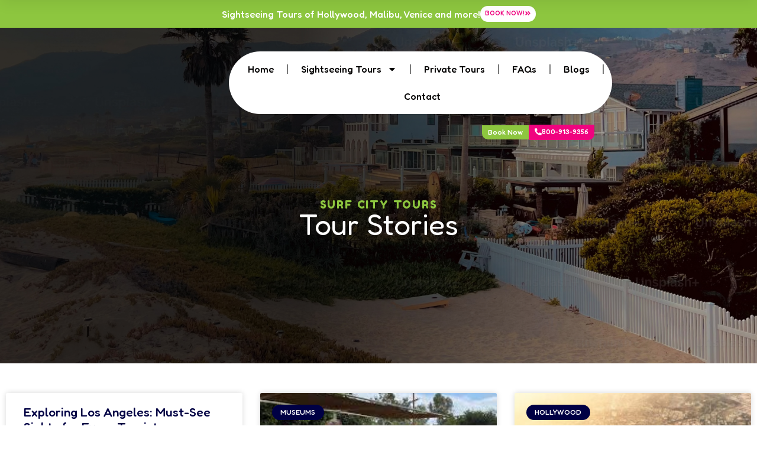

--- FILE ---
content_type: text/html; charset=UTF-8
request_url: https://surfcitytours.com/tag/film-locations/
body_size: 20800
content:
<!doctype html>
<html lang="en-US">
<head>
	
	<!-- Google Tag Manager -->
<script>(function(w,d,s,l,i){w[l]=w[l]||[];w[l].push({'gtm.start':
new Date().getTime(),event:'gtm.js'});var f=d.getElementsByTagName(s)[0],
j=d.createElement(s),dl=l!='dataLayer'?'&l='+l:'';j.async=true;j.src=
'https://www.googletagmanager.com/gtm.js?id='+i+dl;f.parentNode.insertBefore(j,f);
})(window,document,'script','dataLayer','GTM-5ZLW67ZF');</script>
<!-- End Google Tag Manager -->
	
	<meta charset="UTF-8">
	<meta name="viewport" content="width=device-width, initial-scale=1">
	<link rel="profile" href="https://gmpg.org/xfn/11">
	<title>film locations &#8211; Surf City Tours</title>
<meta name='robots' content='max-image-preview:large' />
	<style>img:is([sizes="auto" i], [sizes^="auto," i]) { contain-intrinsic-size: 3000px 1500px }</style>
	<link rel="alternate" type="application/rss+xml" title="Surf City Tours &raquo; Feed" href="https://surfcitytours.com/feed/" />
<link rel="alternate" type="application/rss+xml" title="Surf City Tours &raquo; Comments Feed" href="https://surfcitytours.com/comments/feed/" />
<link rel="alternate" type="application/rss+xml" title="Surf City Tours &raquo; film locations Tag Feed" href="https://surfcitytours.com/tag/film-locations/feed/" />
<script>
window._wpemojiSettings = {"baseUrl":"https:\/\/s.w.org\/images\/core\/emoji\/15.0.3\/72x72\/","ext":".png","svgUrl":"https:\/\/s.w.org\/images\/core\/emoji\/15.0.3\/svg\/","svgExt":".svg","source":{"concatemoji":"https:\/\/surfcitytours.com\/wp-includes\/js\/wp-emoji-release.min.js?ver=6.7.1"}};
/*! This file is auto-generated */
!function(i,n){var o,s,e;function c(e){try{var t={supportTests:e,timestamp:(new Date).valueOf()};sessionStorage.setItem(o,JSON.stringify(t))}catch(e){}}function p(e,t,n){e.clearRect(0,0,e.canvas.width,e.canvas.height),e.fillText(t,0,0);var t=new Uint32Array(e.getImageData(0,0,e.canvas.width,e.canvas.height).data),r=(e.clearRect(0,0,e.canvas.width,e.canvas.height),e.fillText(n,0,0),new Uint32Array(e.getImageData(0,0,e.canvas.width,e.canvas.height).data));return t.every(function(e,t){return e===r[t]})}function u(e,t,n){switch(t){case"flag":return n(e,"\ud83c\udff3\ufe0f\u200d\u26a7\ufe0f","\ud83c\udff3\ufe0f\u200b\u26a7\ufe0f")?!1:!n(e,"\ud83c\uddfa\ud83c\uddf3","\ud83c\uddfa\u200b\ud83c\uddf3")&&!n(e,"\ud83c\udff4\udb40\udc67\udb40\udc62\udb40\udc65\udb40\udc6e\udb40\udc67\udb40\udc7f","\ud83c\udff4\u200b\udb40\udc67\u200b\udb40\udc62\u200b\udb40\udc65\u200b\udb40\udc6e\u200b\udb40\udc67\u200b\udb40\udc7f");case"emoji":return!n(e,"\ud83d\udc26\u200d\u2b1b","\ud83d\udc26\u200b\u2b1b")}return!1}function f(e,t,n){var r="undefined"!=typeof WorkerGlobalScope&&self instanceof WorkerGlobalScope?new OffscreenCanvas(300,150):i.createElement("canvas"),a=r.getContext("2d",{willReadFrequently:!0}),o=(a.textBaseline="top",a.font="600 32px Arial",{});return e.forEach(function(e){o[e]=t(a,e,n)}),o}function t(e){var t=i.createElement("script");t.src=e,t.defer=!0,i.head.appendChild(t)}"undefined"!=typeof Promise&&(o="wpEmojiSettingsSupports",s=["flag","emoji"],n.supports={everything:!0,everythingExceptFlag:!0},e=new Promise(function(e){i.addEventListener("DOMContentLoaded",e,{once:!0})}),new Promise(function(t){var n=function(){try{var e=JSON.parse(sessionStorage.getItem(o));if("object"==typeof e&&"number"==typeof e.timestamp&&(new Date).valueOf()<e.timestamp+604800&&"object"==typeof e.supportTests)return e.supportTests}catch(e){}return null}();if(!n){if("undefined"!=typeof Worker&&"undefined"!=typeof OffscreenCanvas&&"undefined"!=typeof URL&&URL.createObjectURL&&"undefined"!=typeof Blob)try{var e="postMessage("+f.toString()+"("+[JSON.stringify(s),u.toString(),p.toString()].join(",")+"));",r=new Blob([e],{type:"text/javascript"}),a=new Worker(URL.createObjectURL(r),{name:"wpTestEmojiSupports"});return void(a.onmessage=function(e){c(n=e.data),a.terminate(),t(n)})}catch(e){}c(n=f(s,u,p))}t(n)}).then(function(e){for(var t in e)n.supports[t]=e[t],n.supports.everything=n.supports.everything&&n.supports[t],"flag"!==t&&(n.supports.everythingExceptFlag=n.supports.everythingExceptFlag&&n.supports[t]);n.supports.everythingExceptFlag=n.supports.everythingExceptFlag&&!n.supports.flag,n.DOMReady=!1,n.readyCallback=function(){n.DOMReady=!0}}).then(function(){return e}).then(function(){var e;n.supports.everything||(n.readyCallback(),(e=n.source||{}).concatemoji?t(e.concatemoji):e.wpemoji&&e.twemoji&&(t(e.twemoji),t(e.wpemoji)))}))}((window,document),window._wpemojiSettings);
</script>
<style id='wp-emoji-styles-inline-css'>

	img.wp-smiley, img.emoji {
		display: inline !important;
		border: none !important;
		box-shadow: none !important;
		height: 1em !important;
		width: 1em !important;
		margin: 0 0.07em !important;
		vertical-align: -0.1em !important;
		background: none !important;
		padding: 0 !important;
	}
</style>
<link rel='stylesheet' id='wp-block-library-css' href='https://surfcitytours.com/wp-includes/css/dist/block-library/style.min.css?ver=6.7.1' media='all' />
<style id='classic-theme-styles-inline-css'>
/*! This file is auto-generated */
.wp-block-button__link{color:#fff;background-color:#32373c;border-radius:9999px;box-shadow:none;text-decoration:none;padding:calc(.667em + 2px) calc(1.333em + 2px);font-size:1.125em}.wp-block-file__button{background:#32373c;color:#fff;text-decoration:none}
</style>
<style id='global-styles-inline-css'>
:root{--wp--preset--aspect-ratio--square: 1;--wp--preset--aspect-ratio--4-3: 4/3;--wp--preset--aspect-ratio--3-4: 3/4;--wp--preset--aspect-ratio--3-2: 3/2;--wp--preset--aspect-ratio--2-3: 2/3;--wp--preset--aspect-ratio--16-9: 16/9;--wp--preset--aspect-ratio--9-16: 9/16;--wp--preset--color--black: #000000;--wp--preset--color--cyan-bluish-gray: #abb8c3;--wp--preset--color--white: #ffffff;--wp--preset--color--pale-pink: #f78da7;--wp--preset--color--vivid-red: #cf2e2e;--wp--preset--color--luminous-vivid-orange: #ff6900;--wp--preset--color--luminous-vivid-amber: #fcb900;--wp--preset--color--light-green-cyan: #7bdcb5;--wp--preset--color--vivid-green-cyan: #00d084;--wp--preset--color--pale-cyan-blue: #8ed1fc;--wp--preset--color--vivid-cyan-blue: #0693e3;--wp--preset--color--vivid-purple: #9b51e0;--wp--preset--gradient--vivid-cyan-blue-to-vivid-purple: linear-gradient(135deg,rgba(6,147,227,1) 0%,rgb(155,81,224) 100%);--wp--preset--gradient--light-green-cyan-to-vivid-green-cyan: linear-gradient(135deg,rgb(122,220,180) 0%,rgb(0,208,130) 100%);--wp--preset--gradient--luminous-vivid-amber-to-luminous-vivid-orange: linear-gradient(135deg,rgba(252,185,0,1) 0%,rgba(255,105,0,1) 100%);--wp--preset--gradient--luminous-vivid-orange-to-vivid-red: linear-gradient(135deg,rgba(255,105,0,1) 0%,rgb(207,46,46) 100%);--wp--preset--gradient--very-light-gray-to-cyan-bluish-gray: linear-gradient(135deg,rgb(238,238,238) 0%,rgb(169,184,195) 100%);--wp--preset--gradient--cool-to-warm-spectrum: linear-gradient(135deg,rgb(74,234,220) 0%,rgb(151,120,209) 20%,rgb(207,42,186) 40%,rgb(238,44,130) 60%,rgb(251,105,98) 80%,rgb(254,248,76) 100%);--wp--preset--gradient--blush-light-purple: linear-gradient(135deg,rgb(255,206,236) 0%,rgb(152,150,240) 100%);--wp--preset--gradient--blush-bordeaux: linear-gradient(135deg,rgb(254,205,165) 0%,rgb(254,45,45) 50%,rgb(107,0,62) 100%);--wp--preset--gradient--luminous-dusk: linear-gradient(135deg,rgb(255,203,112) 0%,rgb(199,81,192) 50%,rgb(65,88,208) 100%);--wp--preset--gradient--pale-ocean: linear-gradient(135deg,rgb(255,245,203) 0%,rgb(182,227,212) 50%,rgb(51,167,181) 100%);--wp--preset--gradient--electric-grass: linear-gradient(135deg,rgb(202,248,128) 0%,rgb(113,206,126) 100%);--wp--preset--gradient--midnight: linear-gradient(135deg,rgb(2,3,129) 0%,rgb(40,116,252) 100%);--wp--preset--font-size--small: 13px;--wp--preset--font-size--medium: 20px;--wp--preset--font-size--large: 36px;--wp--preset--font-size--x-large: 42px;--wp--preset--spacing--20: 0.44rem;--wp--preset--spacing--30: 0.67rem;--wp--preset--spacing--40: 1rem;--wp--preset--spacing--50: 1.5rem;--wp--preset--spacing--60: 2.25rem;--wp--preset--spacing--70: 3.38rem;--wp--preset--spacing--80: 5.06rem;--wp--preset--shadow--natural: 6px 6px 9px rgba(0, 0, 0, 0.2);--wp--preset--shadow--deep: 12px 12px 50px rgba(0, 0, 0, 0.4);--wp--preset--shadow--sharp: 6px 6px 0px rgba(0, 0, 0, 0.2);--wp--preset--shadow--outlined: 6px 6px 0px -3px rgba(255, 255, 255, 1), 6px 6px rgba(0, 0, 0, 1);--wp--preset--shadow--crisp: 6px 6px 0px rgba(0, 0, 0, 1);}:where(.is-layout-flex){gap: 0.5em;}:where(.is-layout-grid){gap: 0.5em;}body .is-layout-flex{display: flex;}.is-layout-flex{flex-wrap: wrap;align-items: center;}.is-layout-flex > :is(*, div){margin: 0;}body .is-layout-grid{display: grid;}.is-layout-grid > :is(*, div){margin: 0;}:where(.wp-block-columns.is-layout-flex){gap: 2em;}:where(.wp-block-columns.is-layout-grid){gap: 2em;}:where(.wp-block-post-template.is-layout-flex){gap: 1.25em;}:where(.wp-block-post-template.is-layout-grid){gap: 1.25em;}.has-black-color{color: var(--wp--preset--color--black) !important;}.has-cyan-bluish-gray-color{color: var(--wp--preset--color--cyan-bluish-gray) !important;}.has-white-color{color: var(--wp--preset--color--white) !important;}.has-pale-pink-color{color: var(--wp--preset--color--pale-pink) !important;}.has-vivid-red-color{color: var(--wp--preset--color--vivid-red) !important;}.has-luminous-vivid-orange-color{color: var(--wp--preset--color--luminous-vivid-orange) !important;}.has-luminous-vivid-amber-color{color: var(--wp--preset--color--luminous-vivid-amber) !important;}.has-light-green-cyan-color{color: var(--wp--preset--color--light-green-cyan) !important;}.has-vivid-green-cyan-color{color: var(--wp--preset--color--vivid-green-cyan) !important;}.has-pale-cyan-blue-color{color: var(--wp--preset--color--pale-cyan-blue) !important;}.has-vivid-cyan-blue-color{color: var(--wp--preset--color--vivid-cyan-blue) !important;}.has-vivid-purple-color{color: var(--wp--preset--color--vivid-purple) !important;}.has-black-background-color{background-color: var(--wp--preset--color--black) !important;}.has-cyan-bluish-gray-background-color{background-color: var(--wp--preset--color--cyan-bluish-gray) !important;}.has-white-background-color{background-color: var(--wp--preset--color--white) !important;}.has-pale-pink-background-color{background-color: var(--wp--preset--color--pale-pink) !important;}.has-vivid-red-background-color{background-color: var(--wp--preset--color--vivid-red) !important;}.has-luminous-vivid-orange-background-color{background-color: var(--wp--preset--color--luminous-vivid-orange) !important;}.has-luminous-vivid-amber-background-color{background-color: var(--wp--preset--color--luminous-vivid-amber) !important;}.has-light-green-cyan-background-color{background-color: var(--wp--preset--color--light-green-cyan) !important;}.has-vivid-green-cyan-background-color{background-color: var(--wp--preset--color--vivid-green-cyan) !important;}.has-pale-cyan-blue-background-color{background-color: var(--wp--preset--color--pale-cyan-blue) !important;}.has-vivid-cyan-blue-background-color{background-color: var(--wp--preset--color--vivid-cyan-blue) !important;}.has-vivid-purple-background-color{background-color: var(--wp--preset--color--vivid-purple) !important;}.has-black-border-color{border-color: var(--wp--preset--color--black) !important;}.has-cyan-bluish-gray-border-color{border-color: var(--wp--preset--color--cyan-bluish-gray) !important;}.has-white-border-color{border-color: var(--wp--preset--color--white) !important;}.has-pale-pink-border-color{border-color: var(--wp--preset--color--pale-pink) !important;}.has-vivid-red-border-color{border-color: var(--wp--preset--color--vivid-red) !important;}.has-luminous-vivid-orange-border-color{border-color: var(--wp--preset--color--luminous-vivid-orange) !important;}.has-luminous-vivid-amber-border-color{border-color: var(--wp--preset--color--luminous-vivid-amber) !important;}.has-light-green-cyan-border-color{border-color: var(--wp--preset--color--light-green-cyan) !important;}.has-vivid-green-cyan-border-color{border-color: var(--wp--preset--color--vivid-green-cyan) !important;}.has-pale-cyan-blue-border-color{border-color: var(--wp--preset--color--pale-cyan-blue) !important;}.has-vivid-cyan-blue-border-color{border-color: var(--wp--preset--color--vivid-cyan-blue) !important;}.has-vivid-purple-border-color{border-color: var(--wp--preset--color--vivid-purple) !important;}.has-vivid-cyan-blue-to-vivid-purple-gradient-background{background: var(--wp--preset--gradient--vivid-cyan-blue-to-vivid-purple) !important;}.has-light-green-cyan-to-vivid-green-cyan-gradient-background{background: var(--wp--preset--gradient--light-green-cyan-to-vivid-green-cyan) !important;}.has-luminous-vivid-amber-to-luminous-vivid-orange-gradient-background{background: var(--wp--preset--gradient--luminous-vivid-amber-to-luminous-vivid-orange) !important;}.has-luminous-vivid-orange-to-vivid-red-gradient-background{background: var(--wp--preset--gradient--luminous-vivid-orange-to-vivid-red) !important;}.has-very-light-gray-to-cyan-bluish-gray-gradient-background{background: var(--wp--preset--gradient--very-light-gray-to-cyan-bluish-gray) !important;}.has-cool-to-warm-spectrum-gradient-background{background: var(--wp--preset--gradient--cool-to-warm-spectrum) !important;}.has-blush-light-purple-gradient-background{background: var(--wp--preset--gradient--blush-light-purple) !important;}.has-blush-bordeaux-gradient-background{background: var(--wp--preset--gradient--blush-bordeaux) !important;}.has-luminous-dusk-gradient-background{background: var(--wp--preset--gradient--luminous-dusk) !important;}.has-pale-ocean-gradient-background{background: var(--wp--preset--gradient--pale-ocean) !important;}.has-electric-grass-gradient-background{background: var(--wp--preset--gradient--electric-grass) !important;}.has-midnight-gradient-background{background: var(--wp--preset--gradient--midnight) !important;}.has-small-font-size{font-size: var(--wp--preset--font-size--small) !important;}.has-medium-font-size{font-size: var(--wp--preset--font-size--medium) !important;}.has-large-font-size{font-size: var(--wp--preset--font-size--large) !important;}.has-x-large-font-size{font-size: var(--wp--preset--font-size--x-large) !important;}
:where(.wp-block-post-template.is-layout-flex){gap: 1.25em;}:where(.wp-block-post-template.is-layout-grid){gap: 1.25em;}
:where(.wp-block-columns.is-layout-flex){gap: 2em;}:where(.wp-block-columns.is-layout-grid){gap: 2em;}
:root :where(.wp-block-pullquote){font-size: 1.5em;line-height: 1.6;}
</style>
<link rel='stylesheet' id='qligg-swiper-css' href='https://surfcitytours.com/wp-content/plugins/insta-gallery/assets/frontend/swiper/swiper.min.css?ver=4.6.1' media='all' />
<link rel='stylesheet' id='qligg-frontend-css' href='https://surfcitytours.com/wp-content/plugins/insta-gallery/build/frontend/css/style.css?ver=4.6.1' media='all' />
<link rel='stylesheet' id='hello-elementor-css' href='https://surfcitytours.com/wp-content/themes/hello-elementor/style.min.css?ver=3.0.2' media='all' />
<link rel='stylesheet' id='hello-elementor-theme-style-css' href='https://surfcitytours.com/wp-content/themes/hello-elementor/theme.min.css?ver=3.0.2' media='all' />
<link rel='stylesheet' id='hello-elementor-header-footer-css' href='https://surfcitytours.com/wp-content/themes/hello-elementor/header-footer.min.css?ver=3.0.2' media='all' />
<link rel='stylesheet' id='elementor-frontend-css' href='https://surfcitytours.com/wp-content/plugins/elementor/assets/css/frontend.min.css?ver=3.27.6' media='all' />
<link rel='stylesheet' id='elementor-post-6-css' href='https://surfcitytours.com/wp-content/uploads/elementor/css/post-6.css?ver=1740857514' media='all' />
<link rel='stylesheet' id='widget-heading-css' href='https://surfcitytours.com/wp-content/plugins/elementor/assets/css/widget-heading.min.css?ver=3.27.6' media='all' />
<link rel='stylesheet' id='widget-image-css' href='https://surfcitytours.com/wp-content/plugins/elementor/assets/css/widget-image.min.css?ver=3.27.6' media='all' />
<link rel='stylesheet' id='widget-nav-menu-css' href='https://surfcitytours.com/wp-content/plugins/elementor-pro/assets/css/widget-nav-menu.min.css?ver=3.25.4' media='all' />
<link rel='stylesheet' id='widget-icon-list-css' href='https://surfcitytours.com/wp-content/plugins/elementor/assets/css/widget-icon-list.min.css?ver=3.27.6' media='all' />
<link rel='stylesheet' id='widget-text-editor-css' href='https://surfcitytours.com/wp-content/plugins/elementor/assets/css/widget-text-editor.min.css?ver=3.27.6' media='all' />
<link rel='stylesheet' id='widget-social-icons-css' href='https://surfcitytours.com/wp-content/plugins/elementor/assets/css/widget-social-icons.min.css?ver=3.27.6' media='all' />
<link rel='stylesheet' id='e-apple-webkit-css' href='https://surfcitytours.com/wp-content/plugins/elementor/assets/css/conditionals/apple-webkit.min.css?ver=3.27.6' media='all' />
<link rel='stylesheet' id='widget-posts-css' href='https://surfcitytours.com/wp-content/plugins/elementor-pro/assets/css/widget-posts.min.css?ver=3.25.4' media='all' />
<link rel='stylesheet' id='e-popup-style-css' href='https://surfcitytours.com/wp-content/plugins/elementor-pro/assets/css/conditionals/popup.min.css?ver=3.25.4' media='all' />
<link rel='stylesheet' id='elementor-post-165-css' href='https://surfcitytours.com/wp-content/uploads/elementor/css/post-165.css?ver=1763156418' media='all' />
<link rel='stylesheet' id='elementor-post-175-css' href='https://surfcitytours.com/wp-content/uploads/elementor/css/post-175.css?ver=1762457442' media='all' />
<link rel='stylesheet' id='elementor-post-7024-css' href='https://surfcitytours.com/wp-content/uploads/elementor/css/post-7024.css?ver=1740857629' media='all' />
<link rel='stylesheet' id='eael-general-css' href='https://surfcitytours.com/wp-content/plugins/essential-addons-for-elementor-lite/assets/front-end/css/view/general.min.css?ver=6.1.4' media='all' />
<link rel='stylesheet' id='google-fonts-1-css' href='https://fonts.googleapis.com/css?family=Fredoka%3A100%2C100italic%2C200%2C200italic%2C300%2C300italic%2C400%2C400italic%2C500%2C500italic%2C600%2C600italic%2C700%2C700italic%2C800%2C800italic%2C900%2C900italic%7CQuicksand%3A100%2C100italic%2C200%2C200italic%2C300%2C300italic%2C400%2C400italic%2C500%2C500italic%2C600%2C600italic%2C700%2C700italic%2C800%2C800italic%2C900%2C900italic%7CFredoka+One%3A100%2C100italic%2C200%2C200italic%2C300%2C300italic%2C400%2C400italic%2C500%2C500italic%2C600%2C600italic%2C700%2C700italic%2C800%2C800italic%2C900%2C900italic&#038;display=swap&#038;ver=6.7.1' media='all' />
<link rel="preconnect" href="https://fonts.gstatic.com/" crossorigin><script src="https://surfcitytours.com/wp-includes/js/jquery/jquery.min.js?ver=3.7.1" id="jquery-core-js"></script>
<script src="https://surfcitytours.com/wp-includes/js/jquery/jquery-migrate.min.js?ver=3.4.1" id="jquery-migrate-js"></script>
<link rel="https://api.w.org/" href="https://surfcitytours.com/wp-json/" /><link rel="alternate" title="JSON" type="application/json" href="https://surfcitytours.com/wp-json/wp/v2/tags/48" /><link rel="EditURI" type="application/rsd+xml" title="RSD" href="https://surfcitytours.com/xmlrpc.php?rsd" />
<meta name="generator" content="WordPress 6.7.1" />
<meta name="generator" content="Elementor 3.27.6; features: e_font_icon_svg, additional_custom_breakpoints; settings: css_print_method-external, google_font-enabled, font_display-swap">
<!-- Google Tag Manager -->
<script>(function(w,d,s,l,i){w[l]=w[l]||[];w[l].push({'gtm.start':
new Date().getTime(),event:'gtm.js'});var f=d.getElementsByTagName(s)[0],
j=d.createElement(s),dl=l!='dataLayer'?'&l='+l:'';j.async=true;j.src=
'https://www.googletagmanager.com/gtm.js?id='+i+dl;f.parentNode.insertBefore(j,f);
})(window,document,'script','dataLayer','GTM-5ZLW67ZF');</script>
<!-- End Google Tag Manager -->
<meta property="og:image" content="https://surfcitytours.com/wp-content/uploads/2025/01/Homepage-v.1.1.png" />
			<style>
				.e-con.e-parent:nth-of-type(n+4):not(.e-lazyloaded):not(.e-no-lazyload),
				.e-con.e-parent:nth-of-type(n+4):not(.e-lazyloaded):not(.e-no-lazyload) * {
					background-image: none !important;
				}
				@media screen and (max-height: 1024px) {
					.e-con.e-parent:nth-of-type(n+3):not(.e-lazyloaded):not(.e-no-lazyload),
					.e-con.e-parent:nth-of-type(n+3):not(.e-lazyloaded):not(.e-no-lazyload) * {
						background-image: none !important;
					}
				}
				@media screen and (max-height: 640px) {
					.e-con.e-parent:nth-of-type(n+2):not(.e-lazyloaded):not(.e-no-lazyload),
					.e-con.e-parent:nth-of-type(n+2):not(.e-lazyloaded):not(.e-no-lazyload) * {
						background-image: none !important;
					}
				}
			</style>
			<link rel="icon" href="https://surfcitytours.com/wp-content/uploads/2024/06/cropped-surf-fav-32x32.png" sizes="32x32" />
<link rel="icon" href="https://surfcitytours.com/wp-content/uploads/2024/06/cropped-surf-fav-192x192.png" sizes="192x192" />
<link rel="apple-touch-icon" href="https://surfcitytours.com/wp-content/uploads/2024/06/cropped-surf-fav-180x180.png" />
<meta name="msapplication-TileImage" content="https://surfcitytours.com/wp-content/uploads/2024/06/cropped-surf-fav-270x270.png" />
</head>
<body class="archive tag tag-film-locations tag-48 elementor-default elementor-template-full-width elementor-kit-6 elementor-page-7024">
	
	<!-- Google Tag Manager (noscript) -->
<noscript><iframe src="https://www.googletagmanager.com/ns.html?id=GTM-5ZLW67ZF"
height="0" width="0" style="display:none;visibility:hidden"></iframe></noscript>
<!-- End Google Tag Manager (noscript) -->


<a class="skip-link screen-reader-text" href="#content">Skip to content</a>

		<div data-elementor-type="header" data-elementor-id="165" class="elementor elementor-165 elementor-location-header" data-elementor-post-type="elementor_library">
			<div class="elementor-element elementor-element-6a59fb3 e-flex e-con-boxed e-con e-parent" data-id="6a59fb3" data-element_type="container" data-settings="{&quot;background_background&quot;:&quot;classic&quot;}">
					<div class="e-con-inner">
		<div class="elementor-element elementor-element-7d6bfb1 e-flex e-con-boxed e-con e-child" data-id="7d6bfb1" data-element_type="container">
					<div class="e-con-inner">
				<div class="elementor-element elementor-element-41d2bea elementor-widget elementor-widget-heading" data-id="41d2bea" data-element_type="widget" data-widget_type="heading.default">
				<div class="elementor-widget-container">
					<h2 class="elementor-heading-title elementor-size-default">Sightseeing Tours of Hollywood, Malibu, Venice and more!</h2>				</div>
				</div>
				<div class="elementor-element elementor-element-0cf32e6 elementor-widget elementor-widget-button" data-id="0cf32e6" data-element_type="widget" data-widget_type="button.default">
				<div class="elementor-widget-container">
									<div class="elementor-button-wrapper">
					<a class="elementor-button elementor-button-link elementor-size-sm" href="https://fareharbor.com/embeds/book/surfcitytours/?full-items=yes&#038;flow=663023">
						<span class="elementor-button-content-wrapper">
						<span class="elementor-button-icon">
				<svg aria-hidden="true" class="e-font-icon-svg e-fas-angle-double-right" viewBox="0 0 448 512" xmlns="http://www.w3.org/2000/svg"><path d="M224.3 273l-136 136c-9.4 9.4-24.6 9.4-33.9 0l-22.6-22.6c-9.4-9.4-9.4-24.6 0-33.9l96.4-96.4-96.4-96.4c-9.4-9.4-9.4-24.6 0-33.9L54.3 103c9.4-9.4 24.6-9.4 33.9 0l136 136c9.5 9.4 9.5 24.6.1 34zm192-34l-136-136c-9.4-9.4-24.6-9.4-33.9 0l-22.6 22.6c-9.4 9.4-9.4 24.6 0 33.9l96.4 96.4-96.4 96.4c-9.4 9.4-9.4 24.6 0 33.9l22.6 22.6c9.4 9.4 24.6 9.4 33.9 0l136-136c9.4-9.2 9.4-24.4 0-33.8z"></path></svg>			</span>
									<span class="elementor-button-text">BOOK NOW!</span>
					</span>
					</a>
				</div>
								</div>
				</div>
					</div>
				</div>
					</div>
				</div>
		<div class="elementor-element elementor-element-39acac3 e-flex e-con-boxed e-con e-parent" data-id="39acac3" data-element_type="container" data-settings="{&quot;background_background&quot;:&quot;classic&quot;}">
					<div class="e-con-inner">
		<div class="elementor-element elementor-element-efc3ddd e-con-full e-flex e-con e-child" data-id="efc3ddd" data-element_type="container">
				</div>
		<div class="elementor-element elementor-element-e129b3b e-con-full e-flex e-con e-child" data-id="e129b3b" data-element_type="container">
		<div class="elementor-element elementor-element-29d1a63 e-flex e-con-boxed e-con e-child" data-id="29d1a63" data-element_type="container">
					<div class="e-con-inner">
				<div class="elementor-element elementor-element-54be873 elementor-nav-menu__align-center elementor-nav-menu--stretch elementor-hidden-desktop elementor-nav-menu--dropdown-tablet elementor-nav-menu__text-align-aside elementor-nav-menu--toggle elementor-nav-menu--burger elementor-widget elementor-widget-nav-menu" data-id="54be873" data-element_type="widget" data-settings="{&quot;full_width&quot;:&quot;stretch&quot;,&quot;layout&quot;:&quot;horizontal&quot;,&quot;submenu_icon&quot;:{&quot;value&quot;:&quot;&lt;svg class=\&quot;e-font-icon-svg e-fas-caret-down\&quot; viewBox=\&quot;0 0 320 512\&quot; xmlns=\&quot;http:\/\/www.w3.org\/2000\/svg\&quot;&gt;&lt;path d=\&quot;M31.3 192h257.3c17.8 0 26.7 21.5 14.1 34.1L174.1 354.8c-7.8 7.8-20.5 7.8-28.3 0L17.2 226.1C4.6 213.5 13.5 192 31.3 192z\&quot;&gt;&lt;\/path&gt;&lt;\/svg&gt;&quot;,&quot;library&quot;:&quot;fa-solid&quot;},&quot;toggle&quot;:&quot;burger&quot;}" data-widget_type="nav-menu.default">
				<div class="elementor-widget-container">
								<nav aria-label="Menu" class="elementor-nav-menu--main elementor-nav-menu__container elementor-nav-menu--layout-horizontal e--pointer-background e--animation-fade">
				<ul id="menu-1-54be873" class="elementor-nav-menu"><li class="menu-item menu-item-type-post_type menu-item-object-page menu-item-home menu-item-8017"><a href="https://surfcitytours.com/" class="elementor-item">Home</a></li>
<li class="menu-item menu-item-type-custom menu-item-object-custom menu-item-has-children menu-item-23"><a href="#" class="elementor-item elementor-item-anchor">Sightseeing Tours</a>
<ul class="sub-menu elementor-nav-menu--dropdown">
	<li class="menu-item menu-item-type-post_type menu-item-object-page menu-item-193"><a href="https://surfcitytours.com/malibu-tour/" class="elementor-sub-item">The Perfect Malibu Tour</a></li>
	<li class="menu-item menu-item-type-post_type menu-item-object-page menu-item-192"><a href="https://surfcitytours.com/venice-tour/" class="elementor-sub-item">The Perfect Venice Tour</a></li>
	<li class="menu-item menu-item-type-post_type menu-item-object-page menu-item-8002"><a href="https://surfcitytours.com/api-the-perfect-la-tour/" class="elementor-sub-item">The Perfect LA Tour</a></li>
	<li class="menu-item menu-item-type-post_type menu-item-object-page menu-item-7998"><a href="https://surfcitytours.com/api-hollywood-hopper-tour/" class="elementor-sub-item">Hollywood Hopper Tour</a></li>
</ul>
</li>
<li class="menu-item menu-item-type-post_type menu-item-object-page menu-item-220"><a href="https://surfcitytours.com/private-tours/" class="elementor-item">Private Tours</a></li>
<li class="menu-item menu-item-type-post_type menu-item-object-page menu-item-222"><a href="https://surfcitytours.com/faqs/" class="elementor-item">FAQs</a></li>
<li class="menu-item menu-item-type-post_type menu-item-object-page current_page_parent menu-item-7030"><a href="https://surfcitytours.com/blogs/" class="elementor-item">Blogs</a></li>
<li class="menu-item menu-item-type-post_type menu-item-object-page menu-item-221"><a href="https://surfcitytours.com/contact/" class="elementor-item">Contact</a></li>
</ul>			</nav>
					<div class="elementor-menu-toggle" role="button" tabindex="0" aria-label="Menu Toggle" aria-expanded="false">
			<svg aria-hidden="true" role="presentation" class="elementor-menu-toggle__icon--open e-font-icon-svg e-eicon-menu-bar" viewBox="0 0 1000 1000" xmlns="http://www.w3.org/2000/svg"><path d="M104 333H896C929 333 958 304 958 271S929 208 896 208H104C71 208 42 237 42 271S71 333 104 333ZM104 583H896C929 583 958 554 958 521S929 458 896 458H104C71 458 42 487 42 521S71 583 104 583ZM104 833H896C929 833 958 804 958 771S929 708 896 708H104C71 708 42 737 42 771S71 833 104 833Z"></path></svg><svg aria-hidden="true" role="presentation" class="elementor-menu-toggle__icon--close e-font-icon-svg e-eicon-close" viewBox="0 0 1000 1000" xmlns="http://www.w3.org/2000/svg"><path d="M742 167L500 408 258 167C246 154 233 150 217 150 196 150 179 158 167 167 154 179 150 196 150 212 150 229 154 242 171 254L408 500 167 742C138 771 138 800 167 829 196 858 225 858 254 829L496 587 738 829C750 842 767 846 783 846 800 846 817 842 829 829 842 817 846 804 846 783 846 767 842 750 829 737L588 500 833 258C863 229 863 200 833 171 804 137 775 137 742 167Z"></path></svg>			<span class="elementor-screen-only">Menu</span>
		</div>
					<nav class="elementor-nav-menu--dropdown elementor-nav-menu__container" aria-hidden="true">
				<ul id="menu-2-54be873" class="elementor-nav-menu"><li class="menu-item menu-item-type-post_type menu-item-object-page menu-item-home menu-item-8017"><a href="https://surfcitytours.com/" class="elementor-item" tabindex="-1">Home</a></li>
<li class="menu-item menu-item-type-custom menu-item-object-custom menu-item-has-children menu-item-23"><a href="#" class="elementor-item elementor-item-anchor" tabindex="-1">Sightseeing Tours</a>
<ul class="sub-menu elementor-nav-menu--dropdown">
	<li class="menu-item menu-item-type-post_type menu-item-object-page menu-item-193"><a href="https://surfcitytours.com/malibu-tour/" class="elementor-sub-item" tabindex="-1">The Perfect Malibu Tour</a></li>
	<li class="menu-item menu-item-type-post_type menu-item-object-page menu-item-192"><a href="https://surfcitytours.com/venice-tour/" class="elementor-sub-item" tabindex="-1">The Perfect Venice Tour</a></li>
	<li class="menu-item menu-item-type-post_type menu-item-object-page menu-item-8002"><a href="https://surfcitytours.com/api-the-perfect-la-tour/" class="elementor-sub-item" tabindex="-1">The Perfect LA Tour</a></li>
	<li class="menu-item menu-item-type-post_type menu-item-object-page menu-item-7998"><a href="https://surfcitytours.com/api-hollywood-hopper-tour/" class="elementor-sub-item" tabindex="-1">Hollywood Hopper Tour</a></li>
</ul>
</li>
<li class="menu-item menu-item-type-post_type menu-item-object-page menu-item-220"><a href="https://surfcitytours.com/private-tours/" class="elementor-item" tabindex="-1">Private Tours</a></li>
<li class="menu-item menu-item-type-post_type menu-item-object-page menu-item-222"><a href="https://surfcitytours.com/faqs/" class="elementor-item" tabindex="-1">FAQs</a></li>
<li class="menu-item menu-item-type-post_type menu-item-object-page current_page_parent menu-item-7030"><a href="https://surfcitytours.com/blogs/" class="elementor-item" tabindex="-1">Blogs</a></li>
<li class="menu-item menu-item-type-post_type menu-item-object-page menu-item-221"><a href="https://surfcitytours.com/contact/" class="elementor-item" tabindex="-1">Contact</a></li>
</ul>			</nav>
						</div>
				</div>
				<div class="elementor-element elementor-element-120a395 elementor-nav-menu__align-center elementor-hidden-tablet elementor-hidden-mobile elementor-nav-menu--dropdown-tablet elementor-nav-menu__text-align-aside elementor-nav-menu--toggle elementor-nav-menu--burger elementor-widget elementor-widget-nav-menu" data-id="120a395" data-element_type="widget" data-settings="{&quot;layout&quot;:&quot;horizontal&quot;,&quot;submenu_icon&quot;:{&quot;value&quot;:&quot;&lt;svg class=\&quot;e-font-icon-svg e-fas-caret-down\&quot; viewBox=\&quot;0 0 320 512\&quot; xmlns=\&quot;http:\/\/www.w3.org\/2000\/svg\&quot;&gt;&lt;path d=\&quot;M31.3 192h257.3c17.8 0 26.7 21.5 14.1 34.1L174.1 354.8c-7.8 7.8-20.5 7.8-28.3 0L17.2 226.1C4.6 213.5 13.5 192 31.3 192z\&quot;&gt;&lt;\/path&gt;&lt;\/svg&gt;&quot;,&quot;library&quot;:&quot;fa-solid&quot;},&quot;toggle&quot;:&quot;burger&quot;}" data-widget_type="nav-menu.default">
				<div class="elementor-widget-container">
								<nav aria-label="Menu" class="elementor-nav-menu--main elementor-nav-menu__container elementor-nav-menu--layout-horizontal e--pointer-background e--animation-fade">
				<ul id="menu-1-120a395" class="elementor-nav-menu"><li class="menu-item menu-item-type-post_type menu-item-object-page menu-item-home menu-item-8017"><a href="https://surfcitytours.com/" class="elementor-item">Home</a></li>
<li class="menu-item menu-item-type-custom menu-item-object-custom menu-item-has-children menu-item-23"><a href="#" class="elementor-item elementor-item-anchor">Sightseeing Tours</a>
<ul class="sub-menu elementor-nav-menu--dropdown">
	<li class="menu-item menu-item-type-post_type menu-item-object-page menu-item-193"><a href="https://surfcitytours.com/malibu-tour/" class="elementor-sub-item">The Perfect Malibu Tour</a></li>
	<li class="menu-item menu-item-type-post_type menu-item-object-page menu-item-192"><a href="https://surfcitytours.com/venice-tour/" class="elementor-sub-item">The Perfect Venice Tour</a></li>
	<li class="menu-item menu-item-type-post_type menu-item-object-page menu-item-8002"><a href="https://surfcitytours.com/api-the-perfect-la-tour/" class="elementor-sub-item">The Perfect LA Tour</a></li>
	<li class="menu-item menu-item-type-post_type menu-item-object-page menu-item-7998"><a href="https://surfcitytours.com/api-hollywood-hopper-tour/" class="elementor-sub-item">Hollywood Hopper Tour</a></li>
</ul>
</li>
<li class="menu-item menu-item-type-post_type menu-item-object-page menu-item-220"><a href="https://surfcitytours.com/private-tours/" class="elementor-item">Private Tours</a></li>
<li class="menu-item menu-item-type-post_type menu-item-object-page menu-item-222"><a href="https://surfcitytours.com/faqs/" class="elementor-item">FAQs</a></li>
<li class="menu-item menu-item-type-post_type menu-item-object-page current_page_parent menu-item-7030"><a href="https://surfcitytours.com/blogs/" class="elementor-item">Blogs</a></li>
<li class="menu-item menu-item-type-post_type menu-item-object-page menu-item-221"><a href="https://surfcitytours.com/contact/" class="elementor-item">Contact</a></li>
</ul>			</nav>
					<div class="elementor-menu-toggle" role="button" tabindex="0" aria-label="Menu Toggle" aria-expanded="false">
			<svg aria-hidden="true" role="presentation" class="elementor-menu-toggle__icon--open e-font-icon-svg e-eicon-menu-bar" viewBox="0 0 1000 1000" xmlns="http://www.w3.org/2000/svg"><path d="M104 333H896C929 333 958 304 958 271S929 208 896 208H104C71 208 42 237 42 271S71 333 104 333ZM104 583H896C929 583 958 554 958 521S929 458 896 458H104C71 458 42 487 42 521S71 583 104 583ZM104 833H896C929 833 958 804 958 771S929 708 896 708H104C71 708 42 737 42 771S71 833 104 833Z"></path></svg><svg aria-hidden="true" role="presentation" class="elementor-menu-toggle__icon--close e-font-icon-svg e-eicon-close" viewBox="0 0 1000 1000" xmlns="http://www.w3.org/2000/svg"><path d="M742 167L500 408 258 167C246 154 233 150 217 150 196 150 179 158 167 167 154 179 150 196 150 212 150 229 154 242 171 254L408 500 167 742C138 771 138 800 167 829 196 858 225 858 254 829L496 587 738 829C750 842 767 846 783 846 800 846 817 842 829 829 842 817 846 804 846 783 846 767 842 750 829 737L588 500 833 258C863 229 863 200 833 171 804 137 775 137 742 167Z"></path></svg>			<span class="elementor-screen-only">Menu</span>
		</div>
					<nav class="elementor-nav-menu--dropdown elementor-nav-menu__container" aria-hidden="true">
				<ul id="menu-2-120a395" class="elementor-nav-menu"><li class="menu-item menu-item-type-post_type menu-item-object-page menu-item-home menu-item-8017"><a href="https://surfcitytours.com/" class="elementor-item" tabindex="-1">Home</a></li>
<li class="menu-item menu-item-type-custom menu-item-object-custom menu-item-has-children menu-item-23"><a href="#" class="elementor-item elementor-item-anchor" tabindex="-1">Sightseeing Tours</a>
<ul class="sub-menu elementor-nav-menu--dropdown">
	<li class="menu-item menu-item-type-post_type menu-item-object-page menu-item-193"><a href="https://surfcitytours.com/malibu-tour/" class="elementor-sub-item" tabindex="-1">The Perfect Malibu Tour</a></li>
	<li class="menu-item menu-item-type-post_type menu-item-object-page menu-item-192"><a href="https://surfcitytours.com/venice-tour/" class="elementor-sub-item" tabindex="-1">The Perfect Venice Tour</a></li>
	<li class="menu-item menu-item-type-post_type menu-item-object-page menu-item-8002"><a href="https://surfcitytours.com/api-the-perfect-la-tour/" class="elementor-sub-item" tabindex="-1">The Perfect LA Tour</a></li>
	<li class="menu-item menu-item-type-post_type menu-item-object-page menu-item-7998"><a href="https://surfcitytours.com/api-hollywood-hopper-tour/" class="elementor-sub-item" tabindex="-1">Hollywood Hopper Tour</a></li>
</ul>
</li>
<li class="menu-item menu-item-type-post_type menu-item-object-page menu-item-220"><a href="https://surfcitytours.com/private-tours/" class="elementor-item" tabindex="-1">Private Tours</a></li>
<li class="menu-item menu-item-type-post_type menu-item-object-page menu-item-222"><a href="https://surfcitytours.com/faqs/" class="elementor-item" tabindex="-1">FAQs</a></li>
<li class="menu-item menu-item-type-post_type menu-item-object-page current_page_parent menu-item-7030"><a href="https://surfcitytours.com/blogs/" class="elementor-item" tabindex="-1">Blogs</a></li>
<li class="menu-item menu-item-type-post_type menu-item-object-page menu-item-221"><a href="https://surfcitytours.com/contact/" class="elementor-item" tabindex="-1">Contact</a></li>
</ul>			</nav>
						</div>
				</div>
					</div>
				</div>
		<div class="elementor-element elementor-element-57f94e5 elementor-hidden-tablet elementor-hidden-mobile e-flex e-con-boxed e-con e-child" data-id="57f94e5" data-element_type="container">
					<div class="e-con-inner">
				<div class="elementor-element elementor-element-6097f0c elementor-widget elementor-widget-button" data-id="6097f0c" data-element_type="widget" data-widget_type="button.default">
				<div class="elementor-widget-container">
									<div class="elementor-button-wrapper">
					<a class="elementor-button elementor-button-link elementor-size-sm" href="https://fareharbor.com/embeds/book/surfcitytours/?full-items=yes&#038;flow=663023">
						<span class="elementor-button-content-wrapper">
									<span class="elementor-button-text">Book Now</span>
					</span>
					</a>
				</div>
								</div>
				</div>
				<div class="elementor-element elementor-element-e9d17db elementor-widget elementor-widget-button" data-id="e9d17db" data-element_type="widget" data-widget_type="button.default">
				<div class="elementor-widget-container">
									<div class="elementor-button-wrapper">
					<a class="elementor-button elementor-button-link elementor-size-sm" href="tel:18009139356">
						<span class="elementor-button-content-wrapper">
						<span class="elementor-button-icon">
				<svg aria-hidden="true" class="e-font-icon-svg e-fas-phone-alt" viewBox="0 0 512 512" xmlns="http://www.w3.org/2000/svg"><path d="M497.39 361.8l-112-48a24 24 0 0 0-28 6.9l-49.6 60.6A370.66 370.66 0 0 1 130.6 204.11l60.6-49.6a23.94 23.94 0 0 0 6.9-28l-48-112A24.16 24.16 0 0 0 122.6.61l-104 24A24 24 0 0 0 0 48c0 256.5 207.9 464 464 464a24 24 0 0 0 23.4-18.6l24-104a24.29 24.29 0 0 0-14.01-27.6z"></path></svg>			</span>
									<span class="elementor-button-text">800-913-9356</span>
					</span>
					</a>
				</div>
								</div>
				</div>
					</div>
				</div>
				</div>
					</div>
				</div>
		<div class="elementor-element elementor-element-5c703b2 e-flex e-con-boxed e-con e-parent" data-id="5c703b2" data-element_type="container" id="menuhopin" data-settings="{&quot;background_background&quot;:&quot;classic&quot;}">
					<div class="e-con-inner">
		<div class="elementor-element elementor-element-65d6c52 e-con-full e-flex e-con e-child" data-id="65d6c52" data-element_type="container">
				<div class="elementor-element elementor-element-adcbdeb elementor-widget elementor-widget-image" data-id="adcbdeb" data-element_type="widget" data-widget_type="image.default">
				<div class="elementor-widget-container">
																<a href="https://surfcitytours.com">
							<img width="101" height="118" src="https://surfcitytours.com/wp-content/uploads/2024/04/home-surf-city-tours-logo-white.png" class="attachment-large size-large wp-image-17" alt="" />								</a>
															</div>
				</div>
				<div class="elementor-element elementor-element-bf8deb2 elementor-widget elementor-widget-html" data-id="bf8deb2" data-element_type="widget" data-widget_type="html.default">
				<div class="elementor-widget-container">
					<script>
document.addEventListener('DOMContentLoaded', function() {
    document.addEventListener('scroll', function() {
        let y = window.scrollY;
        let menuhopin = document.getElementById('menuhopin');
        if (y > 120) { /* change this value here to make it show up at your desired scroll location. */
            menuhopin.classList.add('headershow');
        } else {
            menuhopin.classList.remove('headershow');
        }
    });
});
</script>
<style>
.elementor-nav-menu__container{
top:0px!important;
}
#menuhopin.headershow{
transform: translateY(0);
}
#menuhopin{
position: fixed;
top:0;
width: 100%;
-webkit-transition: transform 0.34s ease;
transition : transform 0.34s ease;
transform: translateY(-160px); /*adjust this value to the height of your header*/
}
</style>				</div>
				</div>
				</div>
		<div class="elementor-element elementor-element-a72c454 e-con-full e-flex e-con e-child" data-id="a72c454" data-element_type="container">
				<div class="elementor-element elementor-element-4f5b980 elementor-nav-menu__align-end elementor-nav-menu--stretch elementor-nav-menu--dropdown-tablet elementor-nav-menu__text-align-aside elementor-nav-menu--toggle elementor-nav-menu--burger elementor-widget elementor-widget-nav-menu" data-id="4f5b980" data-element_type="widget" data-settings="{&quot;full_width&quot;:&quot;stretch&quot;,&quot;layout&quot;:&quot;horizontal&quot;,&quot;submenu_icon&quot;:{&quot;value&quot;:&quot;&lt;svg class=\&quot;e-font-icon-svg e-fas-caret-down\&quot; viewBox=\&quot;0 0 320 512\&quot; xmlns=\&quot;http:\/\/www.w3.org\/2000\/svg\&quot;&gt;&lt;path d=\&quot;M31.3 192h257.3c17.8 0 26.7 21.5 14.1 34.1L174.1 354.8c-7.8 7.8-20.5 7.8-28.3 0L17.2 226.1C4.6 213.5 13.5 192 31.3 192z\&quot;&gt;&lt;\/path&gt;&lt;\/svg&gt;&quot;,&quot;library&quot;:&quot;fa-solid&quot;},&quot;toggle&quot;:&quot;burger&quot;}" data-widget_type="nav-menu.default">
				<div class="elementor-widget-container">
								<nav aria-label="Menu" class="elementor-nav-menu--main elementor-nav-menu__container elementor-nav-menu--layout-horizontal e--pointer-background e--animation-fade">
				<ul id="menu-1-4f5b980" class="elementor-nav-menu"><li class="menu-item menu-item-type-post_type menu-item-object-page menu-item-home menu-item-8017"><a href="https://surfcitytours.com/" class="elementor-item">Home</a></li>
<li class="menu-item menu-item-type-custom menu-item-object-custom menu-item-has-children menu-item-23"><a href="#" class="elementor-item elementor-item-anchor">Sightseeing Tours</a>
<ul class="sub-menu elementor-nav-menu--dropdown">
	<li class="menu-item menu-item-type-post_type menu-item-object-page menu-item-193"><a href="https://surfcitytours.com/malibu-tour/" class="elementor-sub-item">The Perfect Malibu Tour</a></li>
	<li class="menu-item menu-item-type-post_type menu-item-object-page menu-item-192"><a href="https://surfcitytours.com/venice-tour/" class="elementor-sub-item">The Perfect Venice Tour</a></li>
	<li class="menu-item menu-item-type-post_type menu-item-object-page menu-item-8002"><a href="https://surfcitytours.com/api-the-perfect-la-tour/" class="elementor-sub-item">The Perfect LA Tour</a></li>
	<li class="menu-item menu-item-type-post_type menu-item-object-page menu-item-7998"><a href="https://surfcitytours.com/api-hollywood-hopper-tour/" class="elementor-sub-item">Hollywood Hopper Tour</a></li>
</ul>
</li>
<li class="menu-item menu-item-type-post_type menu-item-object-page menu-item-220"><a href="https://surfcitytours.com/private-tours/" class="elementor-item">Private Tours</a></li>
<li class="menu-item menu-item-type-post_type menu-item-object-page menu-item-222"><a href="https://surfcitytours.com/faqs/" class="elementor-item">FAQs</a></li>
<li class="menu-item menu-item-type-post_type menu-item-object-page current_page_parent menu-item-7030"><a href="https://surfcitytours.com/blogs/" class="elementor-item">Blogs</a></li>
<li class="menu-item menu-item-type-post_type menu-item-object-page menu-item-221"><a href="https://surfcitytours.com/contact/" class="elementor-item">Contact</a></li>
</ul>			</nav>
					<div class="elementor-menu-toggle" role="button" tabindex="0" aria-label="Menu Toggle" aria-expanded="false">
			<svg aria-hidden="true" role="presentation" class="elementor-menu-toggle__icon--open e-font-icon-svg e-eicon-menu-bar" viewBox="0 0 1000 1000" xmlns="http://www.w3.org/2000/svg"><path d="M104 333H896C929 333 958 304 958 271S929 208 896 208H104C71 208 42 237 42 271S71 333 104 333ZM104 583H896C929 583 958 554 958 521S929 458 896 458H104C71 458 42 487 42 521S71 583 104 583ZM104 833H896C929 833 958 804 958 771S929 708 896 708H104C71 708 42 737 42 771S71 833 104 833Z"></path></svg><svg aria-hidden="true" role="presentation" class="elementor-menu-toggle__icon--close e-font-icon-svg e-eicon-close" viewBox="0 0 1000 1000" xmlns="http://www.w3.org/2000/svg"><path d="M742 167L500 408 258 167C246 154 233 150 217 150 196 150 179 158 167 167 154 179 150 196 150 212 150 229 154 242 171 254L408 500 167 742C138 771 138 800 167 829 196 858 225 858 254 829L496 587 738 829C750 842 767 846 783 846 800 846 817 842 829 829 842 817 846 804 846 783 846 767 842 750 829 737L588 500 833 258C863 229 863 200 833 171 804 137 775 137 742 167Z"></path></svg>			<span class="elementor-screen-only">Menu</span>
		</div>
					<nav class="elementor-nav-menu--dropdown elementor-nav-menu__container" aria-hidden="true">
				<ul id="menu-2-4f5b980" class="elementor-nav-menu"><li class="menu-item menu-item-type-post_type menu-item-object-page menu-item-home menu-item-8017"><a href="https://surfcitytours.com/" class="elementor-item" tabindex="-1">Home</a></li>
<li class="menu-item menu-item-type-custom menu-item-object-custom menu-item-has-children menu-item-23"><a href="#" class="elementor-item elementor-item-anchor" tabindex="-1">Sightseeing Tours</a>
<ul class="sub-menu elementor-nav-menu--dropdown">
	<li class="menu-item menu-item-type-post_type menu-item-object-page menu-item-193"><a href="https://surfcitytours.com/malibu-tour/" class="elementor-sub-item" tabindex="-1">The Perfect Malibu Tour</a></li>
	<li class="menu-item menu-item-type-post_type menu-item-object-page menu-item-192"><a href="https://surfcitytours.com/venice-tour/" class="elementor-sub-item" tabindex="-1">The Perfect Venice Tour</a></li>
	<li class="menu-item menu-item-type-post_type menu-item-object-page menu-item-8002"><a href="https://surfcitytours.com/api-the-perfect-la-tour/" class="elementor-sub-item" tabindex="-1">The Perfect LA Tour</a></li>
	<li class="menu-item menu-item-type-post_type menu-item-object-page menu-item-7998"><a href="https://surfcitytours.com/api-hollywood-hopper-tour/" class="elementor-sub-item" tabindex="-1">Hollywood Hopper Tour</a></li>
</ul>
</li>
<li class="menu-item menu-item-type-post_type menu-item-object-page menu-item-220"><a href="https://surfcitytours.com/private-tours/" class="elementor-item" tabindex="-1">Private Tours</a></li>
<li class="menu-item menu-item-type-post_type menu-item-object-page menu-item-222"><a href="https://surfcitytours.com/faqs/" class="elementor-item" tabindex="-1">FAQs</a></li>
<li class="menu-item menu-item-type-post_type menu-item-object-page current_page_parent menu-item-7030"><a href="https://surfcitytours.com/blogs/" class="elementor-item" tabindex="-1">Blogs</a></li>
<li class="menu-item menu-item-type-post_type menu-item-object-page menu-item-221"><a href="https://surfcitytours.com/contact/" class="elementor-item" tabindex="-1">Contact</a></li>
</ul>			</nav>
						</div>
				</div>
				</div>
					</div>
				</div>
				</div>
				<div data-elementor-type="archive" data-elementor-id="7024" class="elementor elementor-7024 elementor-location-archive" data-elementor-post-type="elementor_library">
			<div class="elementor-element elementor-element-81139bd e-flex e-con-boxed e-con e-parent" data-id="81139bd" data-element_type="container" data-settings="{&quot;background_background&quot;:&quot;classic&quot;}">
					<div class="e-con-inner">
		<div class="elementor-element elementor-element-9c68e7e e-con-full e-flex e-con e-child" data-id="9c68e7e" data-element_type="container">
				<div class="elementor-element elementor-element-2553267 elementor-widget elementor-widget-heading" data-id="2553267" data-element_type="widget" data-widget_type="heading.default">
				<div class="elementor-widget-container">
					<h6 class="elementor-heading-title elementor-size-default">Surf City Tours</h6>				</div>
				</div>
				<div class="elementor-element elementor-element-48c72fe elementor-widget elementor-widget-heading" data-id="48c72fe" data-element_type="widget" data-widget_type="heading.default">
				<div class="elementor-widget-container">
					<h2 class="elementor-heading-title elementor-size-default">Tour Stories</h2>				</div>
				</div>
				</div>
					</div>
				</div>
		<div class="elementor-element elementor-element-5f602e6 e-flex e-con-boxed e-con e-parent" data-id="5f602e6" data-element_type="container">
					<div class="e-con-inner">
				<div class="elementor-element elementor-element-a4df700 elementor-grid-3 elementor-grid-tablet-2 elementor-grid-mobile-1 elementor-posts--thumbnail-top elementor-card-shadow-yes elementor-posts__hover-gradient elementor-widget elementor-widget-posts" data-id="a4df700" data-element_type="widget" data-settings="{&quot;cards_columns&quot;:&quot;3&quot;,&quot;cards_columns_tablet&quot;:&quot;2&quot;,&quot;cards_columns_mobile&quot;:&quot;1&quot;,&quot;cards_row_gap&quot;:{&quot;unit&quot;:&quot;px&quot;,&quot;size&quot;:35,&quot;sizes&quot;:[]},&quot;cards_row_gap_tablet&quot;:{&quot;unit&quot;:&quot;px&quot;,&quot;size&quot;:&quot;&quot;,&quot;sizes&quot;:[]},&quot;cards_row_gap_mobile&quot;:{&quot;unit&quot;:&quot;px&quot;,&quot;size&quot;:&quot;&quot;,&quot;sizes&quot;:[]}}" data-widget_type="posts.cards">
				<div class="elementor-widget-container">
							<div class="elementor-posts-container elementor-posts elementor-posts--skin-cards elementor-grid">
				<article class="elementor-post elementor-grid-item post-7279 post type-post status-publish format-standard hentry category-beverly-hills category-hollywood category-malibu category-santa-monica category-tour">
			<div class="elementor-post__card">
				<div class="elementor-post__text">
				<h3 class="elementor-post__title">
			<a href="https://surfcitytours.com/2024/06/12/exploring-los-angeles-must-see-sights-for-every-tourist/" >
				Exploring Los Angeles: Must-See Sights for Every Tourist			</a>
		</h3>
				<div class="elementor-post__excerpt">
			<p>Los Angeles, often referred to as the &#8220;City of Angels,&#8221; is a sprawling metropolis known for its diverse culture, iconic landmarks, and vibrant entertainment scene. Whether you’re a first-time visitor or a seasoned traveler, LA offers a plethora of attractions that cater to all tastes. In this blog post, we&#8217;ll</p>
		</div>
		
		<a class="elementor-post__read-more" href="https://surfcitytours.com/2024/06/12/exploring-los-angeles-must-see-sights-for-every-tourist/" aria-label="Read more about Exploring Los Angeles: Must-See Sights for Every Tourist" tabindex="-1" >
			Read More »		</a>

				</div>
				<div class="elementor-post__meta-data">
					<span class="elementor-post-date">
			June 12, 2024		</span>
				<span class="elementor-post-avatar">
			3 Comments		</span>
				</div>
					</div>
		</article>
				<article class="elementor-post elementor-grid-item post-6454 post type-post status-publish format-standard has-post-thumbnail hentry category-museums category-travelers-tributes tag-los-angeles tag-los-angeles-museums tag-santa-monica tag-tourism">
			<div class="elementor-post__card">
				<a class="elementor-post__thumbnail__link" href="https://surfcitytours.com/2022/10/03/fun-activities-to-do-with-kids-when-visiting-los-angeles/" tabindex="-1" ><div class="elementor-post__thumbnail"><img fetchpriority="high" width="229" height="220" src="https://surfcitytours.com/wp-content/uploads/2022/10/Pony-Riding.jpg" class="attachment-medium size-medium wp-image-6471" alt="" decoding="async" /></div></a>
				<div class="elementor-post__badge">Museums</div>
				<div class="elementor-post__text">
				<h3 class="elementor-post__title">
			<a href="https://surfcitytours.com/2022/10/03/fun-activities-to-do-with-kids-when-visiting-los-angeles/" >
				Fun Activities to Do With Kids When Visiting Los Angeles			</a>
		</h3>
				<div class="elementor-post__excerpt">
			<p>Los Angeles is a huge, sprawling city with no shortage of fun activities for people of all ages. Still, a place this big can be a bit intimidating when trying to plan out your visit, especially if you have to contend with keeping children (or God forbid teenagers) entertained. If</p>
		</div>
		
		<a class="elementor-post__read-more" href="https://surfcitytours.com/2022/10/03/fun-activities-to-do-with-kids-when-visiting-los-angeles/" aria-label="Read more about Fun Activities to Do With Kids When Visiting Los Angeles" tabindex="-1" >
			Read More »		</a>

				</div>
				<div class="elementor-post__meta-data">
					<span class="elementor-post-date">
			October 3, 2022		</span>
				<span class="elementor-post-avatar">
			No Comments		</span>
				</div>
					</div>
		</article>
				<article class="elementor-post elementor-grid-item post-6390 post type-post status-publish format-standard has-post-thumbnail hentry category-hollywood category-spotlight tag-cars-in-hollywood tag-celebrities tag-entertainment-industry tag-filming-locations tag-history tag-los-angeles tag-marilyn-monroe">
			<div class="elementor-post__card">
				<a class="elementor-post__thumbnail__link" href="https://surfcitytours.com/2022/07/12/the-history-of-the-original-farmers-market/" tabindex="-1" ><div class="elementor-post__thumbnail"><img width="300" height="225" src="https://surfcitytours.com/wp-content/uploads/2020/06/14826080760_0c67c94a34_k-1024x768-1-300x225.jpg" class="attachment-medium size-medium wp-image-7015" alt="" decoding="async" srcset="https://surfcitytours.com/wp-content/uploads/2020/06/14826080760_0c67c94a34_k-1024x768-1-300x225.jpg 300w, https://surfcitytours.com/wp-content/uploads/2020/06/14826080760_0c67c94a34_k-1024x768-1-768x576.jpg 768w, https://surfcitytours.com/wp-content/uploads/2020/06/14826080760_0c67c94a34_k-1024x768-1.jpg 1024w" sizes="(max-width: 300px) 100vw, 300px" /></div></a>
				<div class="elementor-post__badge">Hollywood</div>
				<div class="elementor-post__text">
				<h3 class="elementor-post__title">
			<a href="https://surfcitytours.com/2022/07/12/the-history-of-the-original-farmers-market/" >
				The History Of The Original Farmer&#8217;s Market			</a>
		</h3>
				<div class="elementor-post__excerpt">
			<p>The Original Farmer’s Market has stood proudly on 3rd and Fairfax in the greater Los Angeles area for nearly 100 years. Sitting adjacent to The Grove mall, The Farmer’s Market boasts nearly 100 vendors and is touted as the most popular shopping &#038; eating area in Los Angeles.</p>		</div>
		
		<a class="elementor-post__read-more" href="https://surfcitytours.com/2022/07/12/the-history-of-the-original-farmers-market/" aria-label="Read more about The History Of The Original Farmer&#8217;s Market" tabindex="-1" >
			Read More »		</a>

				</div>
				<div class="elementor-post__meta-data">
					<span class="elementor-post-date">
			July 12, 2022		</span>
				<span class="elementor-post-avatar">
			No Comments		</span>
				</div>
					</div>
		</article>
				<article class="elementor-post elementor-grid-item post-6253 post type-post status-publish format-standard has-post-thumbnail hentry category-museums category-spotlight category-tour">
			<div class="elementor-post__card">
				<a class="elementor-post__thumbnail__link" href="https://surfcitytours.com/2022/01/24/the-history-of-chinatown-in-los-angeles/" tabindex="-1" ><div class="elementor-post__thumbnail"><img loading="lazy" width="300" height="222" src="https://surfcitytours.com/wp-content/uploads/2022/01/Chinatown-Courtyard-1-1024x759-1-300x222.jpg" class="attachment-medium size-medium wp-image-6995" alt="" decoding="async" srcset="https://surfcitytours.com/wp-content/uploads/2022/01/Chinatown-Courtyard-1-1024x759-1-300x222.jpg 300w, https://surfcitytours.com/wp-content/uploads/2022/01/Chinatown-Courtyard-1-1024x759-1-768x569.jpg 768w, https://surfcitytours.com/wp-content/uploads/2022/01/Chinatown-Courtyard-1-1024x759-1.jpg 1024w" sizes="(max-width: 300px) 100vw, 300px" /></div></a>
				<div class="elementor-post__badge">Museums</div>
				<div class="elementor-post__text">
				<h3 class="elementor-post__title">
			<a href="https://surfcitytours.com/2022/01/24/the-history-of-chinatown-in-los-angeles/" >
				The History of Chinatown in Los Angeles			</a>
		</h3>
				<div class="elementor-post__excerpt">
			<p>Chinatown is a living, breathing &amp; bustling section of Los Angeles. It has frequently appeared as a backdrop to some of Hollywood’s greatest films (think Rush Hour starring Jackie Chan &amp; Chris Tucker, among others), and visitors to the city of LA should most certainly find their way here to</p>
		</div>
		
		<a class="elementor-post__read-more" href="https://surfcitytours.com/2022/01/24/the-history-of-chinatown-in-los-angeles/" aria-label="Read more about The History of Chinatown in Los Angeles" tabindex="-1" >
			Read More »		</a>

				</div>
				<div class="elementor-post__meta-data">
					<span class="elementor-post-date">
			January 24, 2022		</span>
				<span class="elementor-post-avatar">
			No Comments		</span>
				</div>
					</div>
		</article>
				<article class="elementor-post elementor-grid-item post-6095 post type-post status-publish format-standard has-post-thumbnail hentry category-uncategorized">
			<div class="elementor-post__card">
				<a class="elementor-post__thumbnail__link" href="https://surfcitytours.com/2021/11/05/all-about-the-new-academy-museum-of-motion-pictures/" tabindex="-1" ><div class="elementor-post__thumbnail"><img loading="lazy" width="300" height="200" src="https://surfcitytours.com/wp-content/uploads/2021/11/Academy-Museum-Aerial-1024x683-1-300x200.jpg" class="attachment-medium size-medium wp-image-6994" alt="" decoding="async" srcset="https://surfcitytours.com/wp-content/uploads/2021/11/Academy-Museum-Aerial-1024x683-1-300x200.jpg 300w, https://surfcitytours.com/wp-content/uploads/2021/11/Academy-Museum-Aerial-1024x683-1-768x512.jpg 768w, https://surfcitytours.com/wp-content/uploads/2021/11/Academy-Museum-Aerial-1024x683-1.jpg 1024w" sizes="(max-width: 300px) 100vw, 300px" /></div></a>
				<div class="elementor-post__badge">Uncategorized</div>
				<div class="elementor-post__text">
				<h3 class="elementor-post__title">
			<a href="https://surfcitytours.com/2021/11/05/all-about-the-new-academy-museum-of-motion-pictures/" >
				All About The *NEW* Academy Museum of Motion Pictures			</a>
		</h3>
				<div class="elementor-post__excerpt">
			<p>  Finally, after much delay, The Academy Museum of Motion Pictures is open for business! After nearly 500 million dollars in expense, this museum boasts being the first and only of its kind in America, and the largest museum ever with a focus on film and its impact on society.</p>
		</div>
		
		<a class="elementor-post__read-more" href="https://surfcitytours.com/2021/11/05/all-about-the-new-academy-museum-of-motion-pictures/" aria-label="Read more about All About The *NEW* Academy Museum of Motion Pictures" tabindex="-1" >
			Read More »		</a>

				</div>
				<div class="elementor-post__meta-data">
					<span class="elementor-post-date">
			November 5, 2021		</span>
				<span class="elementor-post-avatar">
			No Comments		</span>
				</div>
					</div>
		</article>
				<article class="elementor-post elementor-grid-item post-5957 post type-post status-publish format-standard has-post-thumbnail hentry category-beverly-hills tag-essay tag-fashion tag-history tag-rodeo-drive tag-style">
			<div class="elementor-post__card">
				<a class="elementor-post__thumbnail__link" href="https://surfcitytours.com/2021/05/12/the-history-of-rodeo-drive/" tabindex="-1" ><div class="elementor-post__thumbnail"><img loading="lazy" width="300" height="225" src="https://surfcitytours.com/wp-content/uploads/2021/05/Rodeo-Drive-Palm-Trees-300x225.jpg" class="attachment-medium size-medium wp-image-6993" alt="" decoding="async" srcset="https://surfcitytours.com/wp-content/uploads/2021/05/Rodeo-Drive-Palm-Trees-300x225.jpg 300w, https://surfcitytours.com/wp-content/uploads/2021/05/Rodeo-Drive-Palm-Trees-768x576.jpg 768w, https://surfcitytours.com/wp-content/uploads/2021/05/Rodeo-Drive-Palm-Trees.jpg 1024w" sizes="(max-width: 300px) 100vw, 300px" /></div></a>
				<div class="elementor-post__badge">Beverly Hills</div>
				<div class="elementor-post__text">
				<h3 class="elementor-post__title">
			<a href="https://surfcitytours.com/2021/05/12/the-history-of-rodeo-drive/" >
				The History of Rodeo Drive			</a>
		</h3>
				<div class="elementor-post__excerpt">
			<p>Rodeo Drive is perhaps the most famous shopping district in all of the world. Currently featuring 75 of the most exclusive boutique stores from only the most renowned fashion artists, Rodeo Drive is right up there with Disneyland when it comes to tourism in Los Angeles. Rodeo Drive serves as</p>
		</div>
		
		<a class="elementor-post__read-more" href="https://surfcitytours.com/2021/05/12/the-history-of-rodeo-drive/" aria-label="Read more about The History of Rodeo Drive" tabindex="-1" >
			Read More »		</a>

				</div>
				<div class="elementor-post__meta-data">
					<span class="elementor-post-date">
			May 12, 2021		</span>
				<span class="elementor-post-avatar">
			No Comments		</span>
				</div>
					</div>
		</article>
				<article class="elementor-post elementor-grid-item post-5936 post type-post status-publish format-standard hentry category-uncategorized">
			<div class="elementor-post__card">
				<div class="elementor-post__text">
				<h3 class="elementor-post__title">
			<a href="https://surfcitytours.com/2021/04/18/the-best-los-angeles-bus-tour/" >
				The Best Los Angeles Bus Tour: Why We Know We&#8217;re the One			</a>
		</h3>
				<div class="elementor-post__excerpt">
			<p>Los Angeles and Hollywood in particular are very popular tourist cities, so naturally there are going to be plenty of tour companies available. Unfortunately, the experience between all of these companies won’t always be of the same value. In fact, choosing the right bus tour can make or break a</p>
		</div>
		
		<a class="elementor-post__read-more" href="https://surfcitytours.com/2021/04/18/the-best-los-angeles-bus-tour/" aria-label="Read more about The Best Los Angeles Bus Tour: Why We Know We&#8217;re the One" tabindex="-1" >
			Read More »		</a>

				</div>
				<div class="elementor-post__meta-data">
					<span class="elementor-post-date">
			April 18, 2021		</span>
				<span class="elementor-post-avatar">
			No Comments		</span>
				</div>
					</div>
		</article>
				<article class="elementor-post elementor-grid-item post-5841 post type-post status-publish format-standard has-post-thumbnail hentry category-museums category-travelers-tributes tag-lacma tag-museums">
			<div class="elementor-post__card">
				<a class="elementor-post__thumbnail__link" href="https://surfcitytours.com/2021/03/02/lacma-the-los-angeles-county-museum-of-art/" tabindex="-1" ><div class="elementor-post__thumbnail"><img loading="lazy" width="300" height="225" src="https://surfcitytours.com/wp-content/uploads/2021/03/David-Geffen-Building-From-Above-1024x769-1-300x225.jpeg" class="attachment-medium size-medium wp-image-7002" alt="" decoding="async" srcset="https://surfcitytours.com/wp-content/uploads/2021/03/David-Geffen-Building-From-Above-1024x769-1-300x225.jpeg 300w, https://surfcitytours.com/wp-content/uploads/2021/03/David-Geffen-Building-From-Above-1024x769-1-768x577.jpeg 768w, https://surfcitytours.com/wp-content/uploads/2021/03/David-Geffen-Building-From-Above-1024x769-1.jpeg 1024w" sizes="(max-width: 300px) 100vw, 300px" /></div></a>
				<div class="elementor-post__badge">Museums</div>
				<div class="elementor-post__text">
				<h3 class="elementor-post__title">
			<a href="https://surfcitytours.com/2021/03/02/lacma-the-los-angeles-county-museum-of-art/" >
				LACMA: The Los Angeles County Museum of Art			</a>
		</h3>
				<div class="elementor-post__excerpt">
			<p>Located right on Wilshire Boulevard and providing probably the largest input towards what is known as Los Angeles&#8217; Museum Row, LACMA (or the Los Angeles County Museum of Art &#8211; they don&#8217;t abbreviate these things for nothin&#8217;) is the largest art museum in the western United States. You&#8217;ll find art</p>
		</div>
		
		<a class="elementor-post__read-more" href="https://surfcitytours.com/2021/03/02/lacma-the-los-angeles-county-museum-of-art/" aria-label="Read more about LACMA: The Los Angeles County Museum of Art" tabindex="-1" >
			Read More »		</a>

				</div>
				<div class="elementor-post__meta-data">
					<span class="elementor-post-date">
			March 2, 2021		</span>
				<span class="elementor-post-avatar">
			No Comments		</span>
				</div>
					</div>
		</article>
				<article class="elementor-post elementor-grid-item post-5824 post type-post status-publish format-standard has-post-thumbnail hentry category-museums tag-george-c-page tag-la-brea-tar-pits tag-los-angeles-museums">
			<div class="elementor-post__card">
				<a class="elementor-post__thumbnail__link" href="https://surfcitytours.com/2021/02/23/la-brea-tar-pits-george-c-page-museum/" tabindex="-1" ><div class="elementor-post__thumbnail"><img loading="lazy" width="300" height="200" src="https://surfcitytours.com/wp-content/uploads/2021/02/Tar-Pits-Mammoth-11-1024x681-1-300x200.jpg" class="attachment-medium size-medium wp-image-7000" alt="" decoding="async" srcset="https://surfcitytours.com/wp-content/uploads/2021/02/Tar-Pits-Mammoth-11-1024x681-1-300x200.jpg 300w, https://surfcitytours.com/wp-content/uploads/2021/02/Tar-Pits-Mammoth-11-1024x681-1-768x511.jpg 768w, https://surfcitytours.com/wp-content/uploads/2021/02/Tar-Pits-Mammoth-11-1024x681-1.jpg 1024w" sizes="(max-width: 300px) 100vw, 300px" /></div></a>
				<div class="elementor-post__badge">Museums</div>
				<div class="elementor-post__text">
				<h3 class="elementor-post__title">
			<a href="https://surfcitytours.com/2021/02/23/la-brea-tar-pits-george-c-page-museum/" >
				The La Brea Tar Pits &#038; George C. Page Museum			</a>
		</h3>
				<div class="elementor-post__excerpt">
			<p>&nbsp; &nbsp; Large pits of bubbling, oozing tar aren&#8217;t exactly what you&#8217;d expect to find along the Miracle Mile in the center of the metropolis that is Los Angeles, but&#8230; Well, you will. The La Brea Tar Pits are a living, breathing excavation and research site designed to be as</p>
		</div>
		
		<a class="elementor-post__read-more" href="https://surfcitytours.com/2021/02/23/la-brea-tar-pits-george-c-page-museum/" aria-label="Read more about The La Brea Tar Pits &#038; George C. Page Museum" tabindex="-1" >
			Read More »		</a>

				</div>
				<div class="elementor-post__meta-data">
					<span class="elementor-post-date">
			February 23, 2021		</span>
				<span class="elementor-post-avatar">
			No Comments		</span>
				</div>
					</div>
		</article>
				<article class="elementor-post elementor-grid-item post-5794 post type-post status-publish format-standard has-post-thumbnail hentry category-museums tag-cars-in-hollywood tag-los-angeles-museums tag-petersen-automotive">
			<div class="elementor-post__card">
				<a class="elementor-post__thumbnail__link" href="https://surfcitytours.com/2021/02/16/los-angeles-petersen-automotive-museum/" tabindex="-1" ><div class="elementor-post__thumbnail"><img loading="lazy" width="300" height="224" src="https://surfcitytours.com/wp-content/uploads/2021/02/Prometheus-Moonrover-Petersen-2-1024x764-1-300x224.jpg" class="attachment-medium size-medium wp-image-7003" alt="" decoding="async" srcset="https://surfcitytours.com/wp-content/uploads/2021/02/Prometheus-Moonrover-Petersen-2-1024x764-1-300x224.jpg 300w, https://surfcitytours.com/wp-content/uploads/2021/02/Prometheus-Moonrover-Petersen-2-1024x764-1-768x573.jpg 768w, https://surfcitytours.com/wp-content/uploads/2021/02/Prometheus-Moonrover-Petersen-2-1024x764-1.jpg 1024w" sizes="(max-width: 300px) 100vw, 300px" /></div></a>
				<div class="elementor-post__badge">Museums</div>
				<div class="elementor-post__text">
				<h3 class="elementor-post__title">
			<a href="https://surfcitytours.com/2021/02/16/los-angeles-petersen-automotive-museum/" >
				Los Angeles Museum Crawl: Petersen Automotive Museum			</a>
		</h3>
				<div class="elementor-post__excerpt">
			<p>Robert Petersen, the founder of Hot Rod Magazine and the most acclaimed automotive museum in the world (The Petersen), has very extensive ties with Hollywood and the film industry. In fact, he got his start in Los Angeles working for Metro-Goldwyn-Mayer (MGM) as a publicist. The Petersen Automotive Museum features</p>
		</div>
		
		<a class="elementor-post__read-more" href="https://surfcitytours.com/2021/02/16/los-angeles-petersen-automotive-museum/" aria-label="Read more about Los Angeles Museum Crawl: Petersen Automotive Museum" tabindex="-1" >
			Read More »		</a>

				</div>
				<div class="elementor-post__meta-data">
					<span class="elementor-post-date">
			February 16, 2021		</span>
				<span class="elementor-post-avatar">
			No Comments		</span>
				</div>
					</div>
		</article>
				<article class="elementor-post elementor-grid-item post-5777 post type-post status-publish format-standard hentry category-hollywood category-hollywood-news category-travelers-tributes">
			<div class="elementor-post__card">
				<div class="elementor-post__text">
				<h3 class="elementor-post__title">
			<a href="https://surfcitytours.com/2021/02/05/hollywoods-back-movie-premieres-awards-more/" >
				Hollywood&#8217;s Back &#038; Stronger Than Ever! Movie Premieres, Awards, &#038; More			</a>
		</h3>
				<div class="elementor-post__excerpt">
			<p>Traditionally the month of December has always been a big one for Hollywood and film production. December is usually the last month for films to qualify for the upcoming Oscar Awards, and us such a great deal of importance is placed in that last home stretch. This year, the Oscars</p>
		</div>
		
		<a class="elementor-post__read-more" href="https://surfcitytours.com/2021/02/05/hollywoods-back-movie-premieres-awards-more/" aria-label="Read more about Hollywood&#8217;s Back &#038; Stronger Than Ever! Movie Premieres, Awards, &#038; More" tabindex="-1" >
			Read More »		</a>

				</div>
				<div class="elementor-post__meta-data">
					<span class="elementor-post-date">
			February 5, 2021		</span>
				<span class="elementor-post-avatar">
			No Comments		</span>
				</div>
					</div>
		</article>
				<article class="elementor-post elementor-grid-item post-5761 post type-post status-publish format-standard hentry category-hollywood category-spotlight category-travelers-tributes">
			<div class="elementor-post__card">
				<div class="elementor-post__text">
				<h3 class="elementor-post__title">
			<a href="https://surfcitytours.com/2020/12/01/graumans-million-dollar-theater-in-downtown-los-angeles-historic-theater-row/" >
				Grauman&#8217;s Million Dollar Theater in Downtown Los Angeles&#8217; Historic Theater Row			</a>
		</h3>
				<div class="elementor-post__excerpt">
			<p>The heart of the entertainment industry in America is undoubtedly Los Angeles. At the center of that sits Hollywood and the Hollywood Walk of Fame, but it wasn’t always that way. Back before Grauman’s Chinese Theater brought droves of tourists from all over the world to the Walk of Fame,</p>
		</div>
		
		<a class="elementor-post__read-more" href="https://surfcitytours.com/2020/12/01/graumans-million-dollar-theater-in-downtown-los-angeles-historic-theater-row/" aria-label="Read more about Grauman&#8217;s Million Dollar Theater in Downtown Los Angeles&#8217; Historic Theater Row" tabindex="-1" >
			Read More »		</a>

				</div>
				<div class="elementor-post__meta-data">
					<span class="elementor-post-date">
			December 1, 2020		</span>
				<span class="elementor-post-avatar">
			No Comments		</span>
				</div>
					</div>
		</article>
				<article class="elementor-post elementor-grid-item post-5745 post type-post status-publish format-standard has-post-thumbnail hentry category-hollywood category-spotlight category-travelers-tributes">
			<div class="elementor-post__card">
				<a class="elementor-post__thumbnail__link" href="https://surfcitytours.com/2020/11/10/the-history-of-graumans-egyptian-theatre/" tabindex="-1" ><div class="elementor-post__thumbnail"><img loading="lazy" width="300" height="188" src="https://surfcitytours.com/wp-content/uploads/2020/11/Egyptian-Theater-Hollywood-1024x641-1-300x188.jpg" class="attachment-medium size-medium wp-image-7009" alt="" decoding="async" srcset="https://surfcitytours.com/wp-content/uploads/2020/11/Egyptian-Theater-Hollywood-1024x641-1-300x188.jpg 300w, https://surfcitytours.com/wp-content/uploads/2020/11/Egyptian-Theater-Hollywood-1024x641-1-768x481.jpg 768w, https://surfcitytours.com/wp-content/uploads/2020/11/Egyptian-Theater-Hollywood-1024x641-1.jpg 1024w" sizes="(max-width: 300px) 100vw, 300px" /></div></a>
				<div class="elementor-post__badge">Hollywood</div>
				<div class="elementor-post__text">
				<h3 class="elementor-post__title">
			<a href="https://surfcitytours.com/2020/11/10/the-history-of-graumans-egyptian-theatre/" >
				The History of Grauman&#8217;s Egyptian Theatre			</a>
		</h3>
				<div class="elementor-post__excerpt">
			<p>&nbsp; The History of the Egyptian Theater Most people think of Netflix as the death of the movie theater as we know it, or at least most people feel that the magic and mystique surrounding a visit to the movie theater has been severely diminished with the advent of high-speed internet</p>
		</div>
		
		<a class="elementor-post__read-more" href="https://surfcitytours.com/2020/11/10/the-history-of-graumans-egyptian-theatre/" aria-label="Read more about The History of Grauman&#8217;s Egyptian Theatre" tabindex="-1" >
			Read More »		</a>

				</div>
				<div class="elementor-post__meta-data">
					<span class="elementor-post-date">
			November 10, 2020		</span>
				<span class="elementor-post-avatar">
			No Comments		</span>
				</div>
					</div>
		</article>
				<article class="elementor-post elementor-grid-item post-5735 post type-post status-publish format-standard has-post-thumbnail hentry category-hollywood-news category-surf-city-tours category-tour">
			<div class="elementor-post__card">
				<a class="elementor-post__thumbnail__link" href="https://surfcitytours.com/2020/10/29/covid-safe-vehicle-rentals-for-film-production/" tabindex="-1" ><div class="elementor-post__thumbnail"><img loading="lazy" width="300" height="225" src="https://surfcitytours.com/wp-content/uploads/2020/10/photo1jpg-1024x768-1-300x225.jpg" class="attachment-medium size-medium wp-image-7012" alt="" decoding="async" srcset="https://surfcitytours.com/wp-content/uploads/2020/10/photo1jpg-1024x768-1-300x225.jpg 300w, https://surfcitytours.com/wp-content/uploads/2020/10/photo1jpg-1024x768-1-768x576.jpg 768w, https://surfcitytours.com/wp-content/uploads/2020/10/photo1jpg-1024x768-1.jpg 1024w" sizes="(max-width: 300px) 100vw, 300px" /></div></a>
				<div class="elementor-post__badge">Hollywood News</div>
				<div class="elementor-post__text">
				<h3 class="elementor-post__title">
			<a href="https://surfcitytours.com/2020/10/29/covid-safe-vehicle-rentals-for-film-production/" >
				COVID-Safe Vehicle Rentals for Film Production: Surf City Tours in the Movies At Last!			</a>
		</h3>
				<div class="elementor-post__excerpt">
			<p>&nbsp; &nbsp; &nbsp; For nearly 10 years now, Surf City Tours has taken LA natives and travelers from all over the world to the homes of the stars and the real-life locations where their favorite movies were filmed. This year, we here at Surf City Tours are proud to announce</p>
		</div>
		
		<a class="elementor-post__read-more" href="https://surfcitytours.com/2020/10/29/covid-safe-vehicle-rentals-for-film-production/" aria-label="Read more about COVID-Safe Vehicle Rentals for Film Production: Surf City Tours in the Movies At Last!" tabindex="-1" >
			Read More »		</a>

				</div>
				<div class="elementor-post__meta-data">
					<span class="elementor-post-date">
			October 29, 2020		</span>
				<span class="elementor-post-avatar">
			1 Comment		</span>
				</div>
					</div>
		</article>
				<article class="elementor-post elementor-grid-item post-5689 post type-post status-publish format-standard has-post-thumbnail hentry category-beverly-hills category-hollywood category-malibu category-santa-monica category-spotlight category-surf-city-tours category-tour category-travelers-tributes">
			<div class="elementor-post__card">
				<a class="elementor-post__thumbnail__link" href="https://surfcitytours.com/2020/10/12/5-must-visit-locations-when-traveling-in-los-angeles/" tabindex="-1" ><div class="elementor-post__thumbnail"><img loading="lazy" width="300" height="200" src="https://surfcitytours.com/wp-content/uploads/2020/10/Maria-Sol-Santa-Monica-Beach-1024x683-1-300x200.jpg" class="attachment-medium size-medium wp-image-7014" alt="" decoding="async" srcset="https://surfcitytours.com/wp-content/uploads/2020/10/Maria-Sol-Santa-Monica-Beach-1024x683-1-300x200.jpg 300w, https://surfcitytours.com/wp-content/uploads/2020/10/Maria-Sol-Santa-Monica-Beach-1024x683-1-768x512.jpg 768w, https://surfcitytours.com/wp-content/uploads/2020/10/Maria-Sol-Santa-Monica-Beach-1024x683-1.jpg 1024w" sizes="(max-width: 300px) 100vw, 300px" /></div></a>
				<div class="elementor-post__badge">Beverly Hills</div>
				<div class="elementor-post__text">
				<h3 class="elementor-post__title">
			<a href="https://surfcitytours.com/2020/10/12/5-must-visit-locations-when-traveling-in-los-angeles/" >
				5 Must-Visit Locations when Traveling in Los Angeles			</a>
		</h3>
				<div class="elementor-post__excerpt">
			<p>&nbsp; Whether you’ve already grounded your feet in the golden state or just fantasizing for a trip that might’ve been years in the making already, one of the greatest things about a visit to Los Angeles is that you&#8217;re in complete control of your trip, and you&#8217;re only limited by</p>
		</div>
		
		<a class="elementor-post__read-more" href="https://surfcitytours.com/2020/10/12/5-must-visit-locations-when-traveling-in-los-angeles/" aria-label="Read more about 5 Must-Visit Locations when Traveling in Los Angeles" tabindex="-1" >
			Read More »		</a>

				</div>
				<div class="elementor-post__meta-data">
					<span class="elementor-post-date">
			October 12, 2020		</span>
				<span class="elementor-post-avatar">
			No Comments		</span>
				</div>
					</div>
		</article>
				<article class="elementor-post elementor-grid-item post-4111 post type-post status-publish format-standard has-post-thumbnail hentry category-santa-monica category-spotlight category-surf-city-tours category-travelers-tributes">
			<div class="elementor-post__card">
				<a class="elementor-post__thumbnail__link" href="https://surfcitytours.com/2020/06/25/staying-in-santa-monica-as-a-tourist-in-los-angeles/" tabindex="-1" ><div class="elementor-post__thumbnail"><img width="300" height="225" src="https://surfcitytours.com/wp-content/uploads/2020/06/14826080760_0c67c94a34_k-1024x768-1-300x225.jpg" class="attachment-medium size-medium wp-image-7015" alt="" decoding="async" srcset="https://surfcitytours.com/wp-content/uploads/2020/06/14826080760_0c67c94a34_k-1024x768-1-300x225.jpg 300w, https://surfcitytours.com/wp-content/uploads/2020/06/14826080760_0c67c94a34_k-1024x768-1-768x576.jpg 768w, https://surfcitytours.com/wp-content/uploads/2020/06/14826080760_0c67c94a34_k-1024x768-1.jpg 1024w" sizes="(max-width: 300px) 100vw, 300px" /></div></a>
				<div class="elementor-post__badge">Santa Monica</div>
				<div class="elementor-post__text">
				<h3 class="elementor-post__title">
			<a href="https://surfcitytours.com/2020/06/25/staying-in-santa-monica-as-a-tourist-in-los-angeles/" >
				A Tourist&#8217;s Guide to Santa Monica &#038; Surrounding Areas			</a>
		</h3>
				<div class="elementor-post__excerpt">
			<p>&nbsp; &nbsp; So you’re planning a trip to Los Angeles. Maybe you’ll stay right in the center of Hollywood and commute out, or stay near the airport. How big is Los Angeles county exactly? It&#8217;s huge. How far are we from the beach if we stay in Downtown? About 15 miles.</p>
		</div>
		
		<a class="elementor-post__read-more" href="https://surfcitytours.com/2020/06/25/staying-in-santa-monica-as-a-tourist-in-los-angeles/" aria-label="Read more about A Tourist&#8217;s Guide to Santa Monica &#038; Surrounding Areas" tabindex="-1" >
			Read More »		</a>

				</div>
				<div class="elementor-post__meta-data">
					<span class="elementor-post-date">
			June 25, 2020		</span>
				<span class="elementor-post-avatar">
			No Comments		</span>
				</div>
					</div>
		</article>
				<article class="elementor-post elementor-grid-item post-4082 post type-post status-publish format-standard has-post-thumbnail hentry category-hollywood category-hollywood-news category-spotlight category-travelers-tributes">
			<div class="elementor-post__card">
				<div class="elementor-post__text">
				<h3 class="elementor-post__title">
			<a href="https://surfcitytours.com/2020/05/28/five-movies-filmed-in-los-angeles/" >
				Five Movies Filmed in Los Angeles			</a>
		</h3>
				<div class="elementor-post__excerpt">
			<p>Hey everyone! So Victor and I have been hard at work in the Surf City studio coming up with this video, doing our very best to make good use of our quarantine time. I really hope you&#8217;ll watch the video, and if ya enjoy it please Like and subscribe. The</p>
		</div>
		
		<a class="elementor-post__read-more" href="https://surfcitytours.com/2020/05/28/five-movies-filmed-in-los-angeles/" aria-label="Read more about Five Movies Filmed in Los Angeles" tabindex="-1" >
			Read More »		</a>

				</div>
				<div class="elementor-post__meta-data">
					<span class="elementor-post-date">
			May 28, 2020		</span>
				<span class="elementor-post-avatar">
			No Comments		</span>
				</div>
					</div>
		</article>
				<article class="elementor-post elementor-grid-item post-4071 post type-post status-publish format-standard has-post-thumbnail hentry category-surf-city-tours category-tour">
			<div class="elementor-post__card">
				<div class="elementor-post__text">
				<h3 class="elementor-post__title">
			<a href="https://surfcitytours.com/2020/05/28/surf-city-tours-update-5-27/" >
				Surf City Tours Update 5/28			</a>
		</h3>
				<div class="elementor-post__excerpt">
			<p>We are continuing to navigate through the changing landscape that we&#8217;re all having to deal with in one way or another, and we are committed to finding the right path and &#8220;making it work&#8221; safely. I wanted to give everyone a quick update on what has been going on with</p>
		</div>
		
		<a class="elementor-post__read-more" href="https://surfcitytours.com/2020/05/28/surf-city-tours-update-5-27/" aria-label="Read more about Surf City Tours Update 5/28" tabindex="-1" >
			Read More »		</a>

				</div>
				<div class="elementor-post__meta-data">
					<span class="elementor-post-date">
			May 28, 2020		</span>
				<span class="elementor-post-avatar">
			No Comments		</span>
				</div>
					</div>
		</article>
				<article class="elementor-post elementor-grid-item post-3992 post type-post status-publish format-standard hentry category-surf-city-tours category-tour">
			<div class="elementor-post__card">
				<div class="elementor-post__text">
				<h3 class="elementor-post__title">
			<a href="https://surfcitytours.com/2020/05/13/virtual-tour-schedule-5-13-5-14-5-15/" >
				Virtual Tour Schedule 5/13, 5/14, 5/15			</a>
		</h3>
				<div class="elementor-post__excerpt">
			<p>[et_pb_section fb_built=&#8221;1&#8243; _builder_version=&#8221;4.0.7&#8243;][et_pb_row _builder_version=&#8221;4.0.7&#8243;][et_pb_column _builder_version=&#8221;4.0.7&#8243; type=&#8221;4_4&#8243;][et_pb_text _builder_version=&#8221;4.0.7&#8243; hover_enabled=&#8221;0&#8243;] Hey guys! It&#8217;s selfie week &#8211; this week we&#8217;ve finally discovered how to take a virtual selfie and are super excited to have some fun and take some virtual selfies with you on our virtual tours this week &#8211; the first one&#8217;s</p>
		</div>
		
		<a class="elementor-post__read-more" href="https://surfcitytours.com/2020/05/13/virtual-tour-schedule-5-13-5-14-5-15/" aria-label="Read more about Virtual Tour Schedule 5/13, 5/14, 5/15" tabindex="-1" >
			Read More »		</a>

				</div>
				<div class="elementor-post__meta-data">
					<span class="elementor-post-date">
			May 13, 2020		</span>
				<span class="elementor-post-avatar">
			No Comments		</span>
				</div>
					</div>
		</article>
				<article class="elementor-post elementor-grid-item post-3959 post type-post status-publish format-standard hentry category-travelers-tributes category-uncategorized">
			<div class="elementor-post__card">
				<div class="elementor-post__text">
				<h3 class="elementor-post__title">
			<a href="https://surfcitytours.com/2020/05/09/canters-deli-history/" >
				Canter&#8217;s Deli			</a>
		</h3>
				<div class="elementor-post__excerpt">
			<p>[et_pb_section fb_built=&#8221;1&#8243; _builder_version=&#8221;4.0.7&#8243;][et_pb_row _builder_version=&#8221;4.0.7&#8243;][et_pb_column type=&#8221;4_4&#8243; _builder_version=&#8221;4.0.7&#8243;][et_pb_text _builder_version=&#8221;4.0.7&#8243; width=&#8221;70%&#8221; width_tablet=&#8221;100%&#8221; width_phone=&#8221;100%&#8221; width_last_edited=&#8221;on|tablet&#8221; module_alignment=&#8221;center&#8221; hover_enabled=&#8221;0&#8243;] &nbsp; The earliest memories of Canter’s Deli on Fairfax that I have are from stopping in for a burger with Grandma Judy. She was partly Jewish and an activist/lawyer for LA union workers in her younger days,</p>
		</div>
		
		<a class="elementor-post__read-more" href="https://surfcitytours.com/2020/05/09/canters-deli-history/" aria-label="Read more about Canter&#8217;s Deli" tabindex="-1" >
			Read More »		</a>

				</div>
				<div class="elementor-post__meta-data">
					<span class="elementor-post-date">
			May 9, 2020		</span>
				<span class="elementor-post-avatar">
			No Comments		</span>
				</div>
					</div>
		</article>
				<article class="elementor-post elementor-grid-item post-3945 post type-post status-publish format-standard hentry category-surf-city-tours category-tour">
			<div class="elementor-post__card">
				<div class="elementor-post__text">
				<h3 class="elementor-post__title">
			<a href="https://surfcitytours.com/2020/05/05/virtual-tour-schedule-for-the-week-of-5-4-2020/" >
				Virtual Tour Schedule For the Week of 5/4/2020			</a>
		</h3>
				<div class="elementor-post__excerpt">
			<p>[et_pb_section fb_built=&#8221;1&#8243; _builder_version=&#8221;4.0.7&#8243;][et_pb_row _builder_version=&#8221;4.0.7&#8243;][et_pb_column _builder_version=&#8221;4.0.7&#8243; type=&#8221;4_4&#8243;][et_pb_text _builder_version=&#8221;4.0.7&#8243; hover_enabled=&#8221;0&#8243;] Hey guys, so we&#8217;ve got our schedule all set up for this week. We&#8217;ll be bringing you a special deep cut of the Fairfax District this week on Friday. This area is knee-deep in history, so follow us on Instagram and come join</p>
		</div>
		
		<a class="elementor-post__read-more" href="https://surfcitytours.com/2020/05/05/virtual-tour-schedule-for-the-week-of-5-4-2020/" aria-label="Read more about Virtual Tour Schedule For the Week of 5/4/2020" tabindex="-1" >
			Read More »		</a>

				</div>
				<div class="elementor-post__meta-data">
					<span class="elementor-post-date">
			May 5, 2020		</span>
				<span class="elementor-post-avatar">
			No Comments		</span>
				</div>
					</div>
		</article>
				<article class="elementor-post elementor-grid-item post-3934 post type-post status-publish format-standard hentry category-hollywood category-santa-monica tag-film-locations tag-filming-locations tag-hollywood tag-movie-locations">
			<div class="elementor-post__card">
				<div class="elementor-post__text">
				<h3 class="elementor-post__title">
			<a href="https://surfcitytours.com/2020/04/30/5-movies-filmed-at-the-santa-monica-pier/" >
				5 Movies Filmed at The Santa Monica Pier			</a>
		</h3>
				<div class="elementor-post__excerpt">
			<p>[et_pb_section fb_built=&#8221;1&#8243; _builder_version=&#8221;4.0.7&#8243;][et_pb_row _builder_version=&#8221;4.0.7&#8243;][et_pb_column _builder_version=&#8221;4.0.7&#8243; type=&#8221;4_4&#8243;][et_pb_code _builder_version=&#8221;4.0.7&#8243; hover_enabled=&#8221;0&#8243; width=&#8221;60%&#8221; module_alignment=&#8221;center&#8221; custom_margin=&#8221;|361px||||&#8221;][/et_pb_code][et_pb_text _builder_version=&#8221;4.0.7&#8243; hover_enabled=&#8221;0&#8243; width=&#8221;60%&#8221; module_alignment=&#8221;center&#8221; header_2_font=&#8221;Viga||||||||&#8221; header_2_text_align=&#8221;center&#8221; header_2_text_color=&#8221;#e02b20&#8243;] &nbsp; &nbsp; Hey guys! We&#8217;re live on Youtube now so please come show your support and subscribe to our channel. This is my first video ever, so please be kind and leave</p>
		</div>
		
		<a class="elementor-post__read-more" href="https://surfcitytours.com/2020/04/30/5-movies-filmed-at-the-santa-monica-pier/" aria-label="Read more about 5 Movies Filmed at The Santa Monica Pier" tabindex="-1" >
			Read More »		</a>

				</div>
				<div class="elementor-post__meta-data">
					<span class="elementor-post-date">
			April 30, 2020		</span>
				<span class="elementor-post-avatar">
			No Comments		</span>
				</div>
					</div>
		</article>
				<article class="elementor-post elementor-grid-item post-3914 post type-post status-publish format-standard hentry category-venice-beach">
			<div class="elementor-post__card">
				<div class="elementor-post__text">
				<h3 class="elementor-post__title">
			<a href="https://surfcitytours.com/2020/04/28/story-of-abbot-kinney-and-venice-of-america-california/" >
				The Story of Abbot Kinney and How One Man Brought Venice, Italy to Southern California			</a>
		</h3>
				<div class="elementor-post__excerpt">
					</div>
		
		<a class="elementor-post__read-more" href="https://surfcitytours.com/2020/04/28/story-of-abbot-kinney-and-venice-of-america-california/" aria-label="Read more about The Story of Abbot Kinney and How One Man Brought Venice, Italy to Southern California" tabindex="-1" >
			Read More »		</a>

				</div>
				<div class="elementor-post__meta-data">
					<span class="elementor-post-date">
			April 28, 2020		</span>
				<span class="elementor-post-avatar">
			No Comments		</span>
				</div>
					</div>
		</article>
				<article class="elementor-post elementor-grid-item post-3863 post type-post status-publish format-standard has-post-thumbnail hentry category-santa-monica category-spotlight category-surf-city-tours category-travelers-tributes tag-astronut tag-chez-jay tag-dive-bar tag-jfk tag-santa-monica">
			<div class="elementor-post__card">
				<div class="elementor-post__text">
				<h3 class="elementor-post__title">
			<a href="https://surfcitytours.com/2020/04/16/the-history-of-chez-jay-new-surf-city-tours-youtube-content/" >
				The History of Chez Jay &#038; New Surf City Tours Youtube Content			</a>
		</h3>
				<div class="elementor-post__excerpt">
					</div>
		
		<a class="elementor-post__read-more" href="https://surfcitytours.com/2020/04/16/the-history-of-chez-jay-new-surf-city-tours-youtube-content/" aria-label="Read more about The History of Chez Jay &#038; New Surf City Tours Youtube Content" tabindex="-1" >
			Read More »		</a>

				</div>
				<div class="elementor-post__meta-data">
					<span class="elementor-post-date">
			April 16, 2020		</span>
				<span class="elementor-post-avatar">
			No Comments		</span>
				</div>
					</div>
		</article>
				<article class="elementor-post elementor-grid-item post-3873 post type-post status-publish format-standard has-post-thumbnail hentry category-malibu tag-malibu tag-malibu-tile">
			<div class="elementor-post__card">
				<div class="elementor-post__text">
				<h3 class="elementor-post__title">
			<a href="https://surfcitytours.com/2020/04/15/what-is-the-adamson-house/" >
				What is the Adamson House?			</a>
		</h3>
				<div class="elementor-post__excerpt">
					</div>
		
		<a class="elementor-post__read-more" href="https://surfcitytours.com/2020/04/15/what-is-the-adamson-house/" aria-label="Read more about What is the Adamson House?" tabindex="-1" >
			Read More »		</a>

				</div>
				<div class="elementor-post__meta-data">
					<span class="elementor-post-date">
			April 15, 2020		</span>
				<span class="elementor-post-avatar">
			No Comments		</span>
				</div>
					</div>
		</article>
				<article class="elementor-post elementor-grid-item post-3688 post type-post status-publish format-standard has-post-thumbnail hentry category-santa-monica category-spotlight tag-la tag-los-angeles tag-santa-monica-landmarks tag-santa-monica-pier tag-tour-los-angeles">
			<div class="elementor-post__card">
				<div class="elementor-post__text">
				<h3 class="elementor-post__title">
			<a href="https://surfcitytours.com/2020/03/26/visiting-pacific-park-santa-monica-pier-guide/" >
				Visiting Pacific Park &#038; The Santa Monica Pier: A Traveler&#8217;s Guide			</a>
		</h3>
				<div class="elementor-post__excerpt">
			<p>[et_pb_section fb_built=&#8221;1&#8243; _builder_version=&#8221;4.0.7&#8243;][et_pb_row _builder_version=&#8221;4.0.7&#8243; custom_margin=&#8221;|auto||48px||&#8221; custom_padding=&#8221;||4px|||&#8221;][et_pb_column type=&#8221;4_4&#8243; _builder_version=&#8221;4.0.7&#8243;][et_pb_text _builder_version=&#8221;4.0.7&#8243;] Anyone who has ever visited Santa Monica knows that the Pier is definitely the focal point of tourism and attraction. It&#8217;s been around for about 100 years now, and currently features a whole bunch of different rides, games, restaurants, trinkets for</p>
		</div>
		
		<a class="elementor-post__read-more" href="https://surfcitytours.com/2020/03/26/visiting-pacific-park-santa-monica-pier-guide/" aria-label="Read more about Visiting Pacific Park &#038; The Santa Monica Pier: A Traveler&#8217;s Guide" tabindex="-1" >
			Read More »		</a>

				</div>
				<div class="elementor-post__meta-data">
					<span class="elementor-post-date">
			March 26, 2020		</span>
				<span class="elementor-post-avatar">
			No Comments		</span>
				</div>
					</div>
		</article>
				<article class="elementor-post elementor-grid-item post-3414 post type-post status-publish format-standard hentry category-surf-city-tours category-tour category-travelers-tributes">
			<div class="elementor-post__card">
				<div class="elementor-post__text">
				<h3 class="elementor-post__title">
			<a href="https://surfcitytours.com/2020/03/11/museum-hacks-2020-guide-to-los-angeles/" >
				Museum Hack&#8217;s 2020 Guide to Los Angeles			</a>
		</h3>
				<div class="elementor-post__excerpt">
			<p>[et_pb_section fb_built=&#8221;1&#8243; _builder_version=&#8221;4.0.7&#8243; global_colors_info=&#8221;{}&#8221; theme_builder_area=&#8221;post_content&#8221;][et_pb_row _builder_version=&#8221;4.0.7&#8243; global_colors_info=&#8221;{}&#8221; theme_builder_area=&#8221;post_content&#8221;][et_pb_column type=&#8221;4_4&#8243; _builder_version=&#8221;4.0.7&#8243; global_colors_info=&#8221;{}&#8221; theme_builder_area=&#8221;post_content&#8221;][et_pb_text _builder_version=&#8221;4.14.1&#8243; hover_enabled=&#8221;0&#8243; global_colors_info=&#8221;{}&#8221; theme_builder_area=&#8221;post_content&#8221; sticky_enabled=&#8221;0&#8243;] ** Hey guys! Have you ever heard of Museum Hack? They&#8217;re breathing life into museum tours around the world, and they&#8217;ve just released a free guide to Los Angeles for 2020. You may</p>
		</div>
		
		<a class="elementor-post__read-more" href="https://surfcitytours.com/2020/03/11/museum-hacks-2020-guide-to-los-angeles/" aria-label="Read more about Museum Hack&#8217;s 2020 Guide to Los Angeles" tabindex="-1" >
			Read More »		</a>

				</div>
				<div class="elementor-post__meta-data">
					<span class="elementor-post-date">
			March 11, 2020		</span>
				<span class="elementor-post-avatar">
			No Comments		</span>
				</div>
					</div>
		</article>
				<article class="elementor-post elementor-grid-item post-3538 post type-post status-publish format-standard hentry category-uncategorized">
			<div class="elementor-post__card">
				<div class="elementor-post__text">
				<h3 class="elementor-post__title">
			<a href="https://surfcitytours.com/2020/03/10/a-message-regarding-covid-19/" >
				A Message Regarding COVID-19 From Adam Duford, Owner Surf City Tours			</a>
		</h3>
				<div class="elementor-post__excerpt">
			<p>[et_pb_section fb_built=&#8221;1&#8243; _builder_version=&#8221;4.0.7&#8243;][et_pb_row _builder_version=&#8221;4.0.7&#8243; custom_padding=&#8221;||25px|||&#8221;][et_pb_column type=&#8221;4_4&#8243; _builder_version=&#8221;4.0.7&#8243;][et_pb_text _builder_version=&#8221;4.0.7&#8243;] &lt;deep breath&gt;  Ok hi.  I’ve been going back and forth about this post for about a week now, but relieved to put fingers to keys and start typing.  We pride ourselves as being “the Fun Ones” here at Surf City Tours, and</p>
		</div>
		
		<a class="elementor-post__read-more" href="https://surfcitytours.com/2020/03/10/a-message-regarding-covid-19/" aria-label="Read more about A Message Regarding COVID-19 From Adam Duford, Owner Surf City Tours" tabindex="-1" >
			Read More »		</a>

				</div>
				<div class="elementor-post__meta-data">
					<span class="elementor-post-date">
			March 10, 2020		</span>
				<span class="elementor-post-avatar">
			No Comments		</span>
				</div>
					</div>
		</article>
				<article class="elementor-post elementor-grid-item post-3566 post type-post status-publish format-standard hentry category-uncategorized">
			<div class="elementor-post__card">
				<div class="elementor-post__text">
				<h3 class="elementor-post__title">
			<a href="https://surfcitytours.com/2020/03/06/a-brief-history-of-santa-monica/" >
				A Brief History of Santa Monica			</a>
		</h3>
				<div class="elementor-post__excerpt">
			<p>[et_pb_section fb_built=&#8221;1&#8243; _builder_version=&#8221;4.0.7&#8243; background_color=&#8221;#ffffff&#8221; top_divider_style=&#8221;clouds2&#8243; top_divider_color=&#8221;#ffffff&#8221; top_divider_flip=&#8221;vertical&#8221;][et_pb_row _builder_version=&#8221;4.0.7&#8243; custom_padding=&#8221;||27px|||&#8221;][et_pb_column type=&#8221;4_4&#8243; _builder_version=&#8221;4.0.7&#8243;][et_pb_text _builder_version=&#8221;4.0.7&#8243;] The beach town of Santa Monica has a lot to offer. Santa Monica is about 10 miles north up the coast from LAX Airport, and if you head roughly east for about 12 miles you&#8217;ll pass through Beverly</p>
		</div>
		
		<a class="elementor-post__read-more" href="https://surfcitytours.com/2020/03/06/a-brief-history-of-santa-monica/" aria-label="Read more about A Brief History of Santa Monica" tabindex="-1" >
			Read More »		</a>

				</div>
				<div class="elementor-post__meta-data">
					<span class="elementor-post-date">
			March 6, 2020		</span>
				<span class="elementor-post-avatar">
			No Comments		</span>
				</div>
					</div>
		</article>
				<article class="elementor-post elementor-grid-item post-3375 post type-post status-publish format-standard hentry category-spotlight tag-guitar-center tag-hollywood tag-music tag-music-history tag-music-industry tag-rock-roll tag-rock-and-roll">
			<div class="elementor-post__card">
				<div class="elementor-post__text">
				<h3 class="elementor-post__title">
			<a href="https://surfcitytours.com/2020/03/06/guitar-center-hollywood-the-original-guitar-center/" >
				Guitar Center Hollywood: The Original Guitar Center			</a>
		</h3>
				<div class="elementor-post__excerpt">
					</div>
		
		<a class="elementor-post__read-more" href="https://surfcitytours.com/2020/03/06/guitar-center-hollywood-the-original-guitar-center/" aria-label="Read more about Guitar Center Hollywood: The Original Guitar Center" tabindex="-1" >
			Read More »		</a>

				</div>
				<div class="elementor-post__meta-data">
					<span class="elementor-post-date">
			March 6, 2020		</span>
				<span class="elementor-post-avatar">
			No Comments		</span>
				</div>
					</div>
		</article>
				<article class="elementor-post elementor-grid-item post-3362 post type-post status-publish format-standard hentry category-surf-city-tours">
			<div class="elementor-post__card">
				<div class="elementor-post__text">
				<h3 class="elementor-post__title">
			<a href="https://surfcitytours.com/2020/03/06/learn-about-the-owner/" >
				All About Adam: Learn About the Owner of Surf City Tours			</a>
		</h3>
				<div class="elementor-post__excerpt">
					</div>
		
		<a class="elementor-post__read-more" href="https://surfcitytours.com/2020/03/06/learn-about-the-owner/" aria-label="Read more about All About Adam: Learn About the Owner of Surf City Tours" tabindex="-1" >
			Read More »		</a>

				</div>
				<div class="elementor-post__meta-data">
					<span class="elementor-post-date">
			March 6, 2020		</span>
				<span class="elementor-post-avatar">
			No Comments		</span>
				</div>
					</div>
		</article>
				<article class="elementor-post elementor-grid-item post-3280 post type-post status-publish format-standard hentry category-tour category-travelers-tributes tag-hollywood-boulevard tag-la-marathon tag-lamarathon2020 tag-los-angeles-marathon tag-street-closures tag-tour-hollywood-on-marathon-day tag-tours-during-la-marathon tag-walk-of-fame">
			<div class="elementor-post__card">
				<div class="elementor-post__text">
				<h3 class="elementor-post__title">
			<a href="https://surfcitytours.com/2020/03/01/taking-hollywood-tour-during-la-marathon/" >
				Taking a Hollywood Tour During the LA Marathon &#8211; Do Tours Run During the Marathon?			</a>
		</h3>
				<div class="elementor-post__excerpt">
			<p>Surf City Tours will be operating tours during the 2020 LA Marathon! Visit this quick blog post for all the details, and we hope you&#8217;ll join us for an awesome Hollywood tour on marathon day.</p>		</div>
		
		<a class="elementor-post__read-more" href="https://surfcitytours.com/2020/03/01/taking-hollywood-tour-during-la-marathon/" aria-label="Read more about Taking a Hollywood Tour During the LA Marathon &#8211; Do Tours Run During the Marathon?" tabindex="-1" >
			Read More »		</a>

				</div>
				<div class="elementor-post__meta-data">
					<span class="elementor-post-date">
			March 1, 2020		</span>
				<span class="elementor-post-avatar">
			No Comments		</span>
				</div>
					</div>
		</article>
				<article class="elementor-post elementor-grid-item post-3266 post type-post status-publish format-standard has-post-thumbnail hentry category-uncategorized tag-celebrities tag-events">
			<div class="elementor-post__card">
				<div class="elementor-post__text">
				<h3 class="elementor-post__title">
			<a href="https://surfcitytours.com/2020/02/26/finding-visiting-kobe-bryant-memorials-in-los-angeles/" >
				Finding &#038; Visiting Kobe Bryant Memorials in Los Angeles			</a>
		</h3>
				<div class="elementor-post__excerpt">
			<p>[et_pb_section fb_built=&#8221;1&#8243; _builder_version=&#8221;4.16&#8243; global_colors_info=&#8221;{}&#8221; theme_builder_area=&#8221;post_content&#8221;][et_pb_row _builder_version=&#8221;4.16&#8243; custom_margin=&#8221;|auto|-12px|auto||&#8221; global_colors_info=&#8221;{}&#8221; theme_builder_area=&#8221;post_content&#8221;][et_pb_column type=&#8221;4_4&#8243; _builder_version=&#8221;4.16&#8243; global_colors_info=&#8221;{}&#8221; theme_builder_area=&#8221;post_content&#8221;][et_pb_text _builder_version=&#8221;4.16&#8243; global_colors_info=&#8221;{}&#8221; theme_builder_area=&#8221;post_content&#8221;] &nbsp; Kobe Bryant&#8217;s loss was not something taken lightly in Los Angeles. A fan of the sport or not, Kobe Bryant&#8217;s legacy is one that reached far beyond the basketball court. Murals and memorials</p>
		</div>
		
		<a class="elementor-post__read-more" href="https://surfcitytours.com/2020/02/26/finding-visiting-kobe-bryant-memorials-in-los-angeles/" aria-label="Read more about Finding &#038; Visiting Kobe Bryant Memorials in Los Angeles" tabindex="-1" >
			Read More »		</a>

				</div>
				<div class="elementor-post__meta-data">
					<span class="elementor-post-date">
			February 26, 2020		</span>
				<span class="elementor-post-avatar">
			No Comments		</span>
				</div>
					</div>
		</article>
				<article class="elementor-post elementor-grid-item post-3175 post type-post status-publish format-standard hentry category-spotlight tag-celebrities tag-chinese-theater tag-entertainment-industry tag-hollywood tag-hollywood-sightseeing tag-tour-highlights tag-tourism tag-walk-of-fame">
			<div class="elementor-post__card">
				<div class="elementor-post__text">
				<h3 class="elementor-post__title">
			<a href="https://surfcitytours.com/2020/02/12/all-about-hollywood-walk-of-fame/" >
				The Hollywood Walk of Fame			</a>
		</h3>
				<div class="elementor-post__excerpt">
			<p>Learn about the Hollywood Walk of Fame, its creation and place in history today. Take a virtual tour of the Hollywood Walk of Fame and get ready to join us on the Perfect Los Angeles Tour.</p>		</div>
		
		<a class="elementor-post__read-more" href="https://surfcitytours.com/2020/02/12/all-about-hollywood-walk-of-fame/" aria-label="Read more about The Hollywood Walk of Fame" tabindex="-1" >
			Read More »		</a>

				</div>
				<div class="elementor-post__meta-data">
					<span class="elementor-post-date">
			February 12, 2020		</span>
				<span class="elementor-post-avatar">
			No Comments		</span>
				</div>
					</div>
		</article>
				<article class="elementor-post elementor-grid-item post-3205 post type-post status-publish format-standard hentry category-travelers-tributes tag-events tag-hollywood tag-los-angeles">
			<div class="elementor-post__card">
				<div class="elementor-post__text">
				<h3 class="elementor-post__title">
			<a href="https://surfcitytours.com/2020/02/01/5-things-to-do-in-los-angeles-february-2020/" >
				5 Things to do in Los Angeles in February, 2020			</a>
		</h3>
				<div class="elementor-post__excerpt">
					</div>
		
		<a class="elementor-post__read-more" href="https://surfcitytours.com/2020/02/01/5-things-to-do-in-los-angeles-february-2020/" aria-label="Read more about 5 Things to do in Los Angeles in February, 2020" tabindex="-1" >
			Read More »		</a>

				</div>
				<div class="elementor-post__meta-data">
					<span class="elementor-post-date">
			February 1, 2020		</span>
				<span class="elementor-post-avatar">
			No Comments		</span>
				</div>
					</div>
		</article>
				<article class="elementor-post elementor-grid-item post-3221 post type-post status-publish format-standard hentry category-travelers-tributes tag-hollywood tag-los-angeles tag-tourism">
			<div class="elementor-post__card">
				<div class="elementor-post__text">
				<h3 class="elementor-post__title">
			<a href="https://surfcitytours.com/2020/01/07/choosing-hotel-in-los-angeles/" >
				Choosing the Perfect Los Angeles Hotel			</a>
		</h3>
				<div class="elementor-post__excerpt">
			<p>[et_pb_section fb_built=&#8221;1&#8243; _builder_version=&#8221;4.0.7&#8243;][et_pb_row _builder_version=&#8221;4.0.7&#8243; custom_padding=&#8221;||0px|||&#8221;][et_pb_column type=&#8221;4_4&#8243; _builder_version=&#8221;4.0.7&#8243;][et_pb_text _builder_version=&#8221;4.0.7&#8243; hover_enabled=&#8221;0&#8243; inline_fonts=&#8221;Averia Libre&#8221;] Los Angeles is a big city. If you have a large and varied set of interests to bemuse and locations to visit in LA, choosing your hotel or home base is a very important step in your planning. Ultimately</p>
		</div>
		
		<a class="elementor-post__read-more" href="https://surfcitytours.com/2020/01/07/choosing-hotel-in-los-angeles/" aria-label="Read more about Choosing the Perfect Los Angeles Hotel" tabindex="-1" >
			Read More »		</a>

				</div>
				<div class="elementor-post__meta-data">
					<span class="elementor-post-date">
			January 7, 2020		</span>
				<span class="elementor-post-avatar">
			No Comments		</span>
				</div>
					</div>
		</article>
				<article class="elementor-post elementor-grid-item post-2871 post type-post status-publish format-standard hentry category-travelers-tributes">
			<div class="elementor-post__card">
				<div class="elementor-post__text">
				<h3 class="elementor-post__title">
			<a href="https://surfcitytours.com/2019/10/13/halloween-events-los-angeles/" >
				Family Halloween Events in Los Angeles			</a>
		</h3>
				<div class="elementor-post__excerpt">
			<p>[et_pb_section fb_built=&#8221;1&#8243; _builder_version=&#8221;3.26.8&#8243;][et_pb_row _builder_version=&#8221;3.26.8&#8243;][et_pb_column _builder_version=&#8221;3.26.8&#8243; type=&#8221;4_4&#8243;][et_pb_text _builder_version=&#8221;3.26.8&#8243;] Los Angeles is a scary place, and we&#8217;re not talking about the gang-banging. If you plan on finding yourself in Los Angeles for Halloween 2019, there are a number of things to get excited about. We&#8217;ll go over a few family-friendly Halloween events</p>
		</div>
		
		<a class="elementor-post__read-more" href="https://surfcitytours.com/2019/10/13/halloween-events-los-angeles/" aria-label="Read more about Family Halloween Events in Los Angeles" tabindex="-1" >
			Read More »		</a>

				</div>
				<div class="elementor-post__meta-data">
					<span class="elementor-post-date">
			October 13, 2019		</span>
				<span class="elementor-post-avatar">
			No Comments		</span>
				</div>
					</div>
		</article>
				</div>
		
						</div>
				</div>
					</div>
				</div>
				</div>
				<div data-elementor-type="footer" data-elementor-id="175" class="elementor elementor-175 elementor-location-footer" data-elementor-post-type="elementor_library">
			<div class="elementor-element elementor-element-405ff8c e-flex e-con-boxed e-con e-parent" data-id="405ff8c" data-element_type="container" data-settings="{&quot;background_background&quot;:&quot;classic&quot;}">
					<div class="e-con-inner">
		<div class="elementor-element elementor-element-1dda602 e-flex e-con-boxed e-con e-child" data-id="1dda602" data-element_type="container">
					<div class="e-con-inner">
		<div class="elementor-element elementor-element-c5543d3 e-flex e-con-boxed e-con e-child" data-id="c5543d3" data-element_type="container">
					<div class="e-con-inner">
				<div class="elementor-element elementor-element-b27380d elementor-widget elementor-widget-image" data-id="b27380d" data-element_type="widget" data-widget_type="image.default">
				<div class="elementor-widget-container">
																<a href="https://surfcitytours.com">
							<img loading="lazy" width="172" height="201" src="https://surfcitytours.com/wp-content/uploads/2024/04/home-surf-city-tours-logo.png" class="attachment-large size-large wp-image-109" alt="" />								</a>
															</div>
				</div>
				<div class="elementor-element elementor-element-646d1a2 elementor-icon-list--layout-inline elementor-list-item-link-full_width elementor-widget elementor-widget-icon-list" data-id="646d1a2" data-element_type="widget" data-widget_type="icon-list.default">
				<div class="elementor-widget-container">
							<ul class="elementor-icon-list-items elementor-inline-items">
							<li class="elementor-icon-list-item elementor-inline-item">
											<a href="mailto:info@surfcitytours.com">

												<span class="elementor-icon-list-icon">
							<svg aria-hidden="true" class="e-font-icon-svg e-fas-envelope" viewBox="0 0 512 512" xmlns="http://www.w3.org/2000/svg"><path d="M502.3 190.8c3.9-3.1 9.7-.2 9.7 4.7V400c0 26.5-21.5 48-48 48H48c-26.5 0-48-21.5-48-48V195.6c0-5 5.7-7.8 9.7-4.7 22.4 17.4 52.1 39.5 154.1 113.6 21.1 15.4 56.7 47.8 92.2 47.6 35.7.3 72-32.8 92.3-47.6 102-74.1 131.6-96.3 154-113.7zM256 320c23.2.4 56.6-29.2 73.4-41.4 132.7-96.3 142.8-104.7 173.4-128.7 5.8-4.5 9.2-11.5 9.2-18.9v-19c0-26.5-21.5-48-48-48H48C21.5 64 0 85.5 0 112v19c0 7.4 3.4 14.3 9.2 18.9 30.6 23.9 40.7 32.4 173.4 128.7 16.8 12.2 50.2 41.8 73.4 41.4z"></path></svg>						</span>
										<span class="elementor-icon-list-text">info@surfcitytours.com</span>
											</a>
									</li>
								<li class="elementor-icon-list-item elementor-inline-item">
											<a href="tel:18009139356">

												<span class="elementor-icon-list-icon">
							<svg aria-hidden="true" class="e-font-icon-svg e-fas-phone-alt" viewBox="0 0 512 512" xmlns="http://www.w3.org/2000/svg"><path d="M497.39 361.8l-112-48a24 24 0 0 0-28 6.9l-49.6 60.6A370.66 370.66 0 0 1 130.6 204.11l60.6-49.6a23.94 23.94 0 0 0 6.9-28l-48-112A24.16 24.16 0 0 0 122.6.61l-104 24A24 24 0 0 0 0 48c0 256.5 207.9 464 464 464a24 24 0 0 0 23.4-18.6l24-104a24.29 24.29 0 0 0-14.01-27.6z"></path></svg>						</span>
										<span class="elementor-icon-list-text">Questions? 800-913-9356</span>
											</a>
									</li>
								<li class="elementor-icon-list-item elementor-inline-item">
											<a href="https://maps.google.com/maps?ll=34.010239,-118.493841&#038;z=16&#038;t=m&#038;hl=en-US&#038;gl=US&#038;mapclient=embed&#038;cid=12372363900116967020">

												<span class="elementor-icon-list-icon">
							<svg aria-hidden="true" class="e-font-icon-svg e-fas-map-pin" viewBox="0 0 288 512" xmlns="http://www.w3.org/2000/svg"><path d="M112 316.94v156.69l22.02 33.02c4.75 7.12 15.22 7.12 19.97 0L176 473.63V316.94c-10.39 1.92-21.06 3.06-32 3.06s-21.61-1.14-32-3.06zM144 0C64.47 0 0 64.47 0 144s64.47 144 144 144 144-64.47 144-144S223.53 0 144 0zm0 76c-37.5 0-68 30.5-68 68 0 6.62-5.38 12-12 12s-12-5.38-12-12c0-50.73 41.28-92 92-92 6.62 0 12 5.38 12 12s-5.38 12-12 12z"></path></svg>						</span>
										<span class="elementor-icon-list-text">1654 Ocean Ave. Santa Monica, CA 90401</span>
											</a>
									</li>
						</ul>
						</div>
				</div>
					</div>
				</div>
		<div class="elementor-element elementor-element-c2a9062 e-con-full e-flex e-con e-child" data-id="c2a9062" data-element_type="container">
		<div class="elementor-element elementor-element-1cf6537 e-con-full e-flex e-con e-child" data-id="1cf6537" data-element_type="container">
				<div class="elementor-element elementor-element-941b469 elementor-widget elementor-widget-heading" data-id="941b469" data-element_type="widget" data-widget_type="heading.default">
				<div class="elementor-widget-container">
					<h2 class="elementor-heading-title elementor-size-default">About Surf City Tours</h2>				</div>
				</div>
				<div class="elementor-element elementor-element-3445f57 elementor-widget elementor-widget-text-editor" data-id="3445f57" data-element_type="widget" data-widget_type="text-editor.default">
				<div class="elementor-widget-container">
									Surf City Tours offers multiple tours, covering the best Los Angeles has to offer. We bring the beach vibes and good times on all our bus tours departing daily								</div>
				</div>
				<div class="elementor-element elementor-element-f2aa36a elementor-align-left elementor-hidden-desktop elementor-hidden-tablet elementor-hidden-mobile elementor-widget elementor-widget-button" data-id="f2aa36a" data-element_type="widget" data-widget_type="button.default">
				<div class="elementor-widget-container">
									<div class="elementor-button-wrapper">
					<a class="elementor-button elementor-size-sm" role="button">
						<span class="elementor-button-content-wrapper">
									<span class="elementor-button-text">Read more...</span>
					</span>
					</a>
				</div>
								</div>
				</div>
				</div>
		<div class="elementor-element elementor-element-cf35321 e-con-full e-flex e-con e-child" data-id="cf35321" data-element_type="container">
		<div class="elementor-element elementor-element-8d25296 e-flex e-con-boxed e-con e-child" data-id="8d25296" data-element_type="container">
					<div class="e-con-inner">
				<div class="elementor-element elementor-element-1de6a8b elementor-widget elementor-widget-heading" data-id="1de6a8b" data-element_type="widget" data-widget_type="heading.default">
				<div class="elementor-widget-container">
					<h2 class="elementor-heading-title elementor-size-default">Tours</h2>				</div>
				</div>
				<div class="elementor-element elementor-element-2131d36 elementor-icon-list--layout-traditional elementor-list-item-link-full_width elementor-widget elementor-widget-icon-list" data-id="2131d36" data-element_type="widget" data-widget_type="icon-list.default">
				<div class="elementor-widget-container">
							<ul class="elementor-icon-list-items">
							<li class="elementor-icon-list-item">
											<a href="https://surfcitytours.com/api-the-perfect-la-tour/">

											<span class="elementor-icon-list-text">The Perfect LA Tour</span>
											</a>
									</li>
								<li class="elementor-icon-list-item">
											<a href="https://surfcitytours.com/malibu-tour/">

											<span class="elementor-icon-list-text">The Perfect Malibu Tour</span>
											</a>
									</li>
								<li class="elementor-icon-list-item">
											<a href="https://surfcitytours.com/venice-tour/">

											<span class="elementor-icon-list-text">The Perfect Venice Tour</span>
											</a>
									</li>
						</ul>
						</div>
				</div>
					</div>
				</div>
		<div class="elementor-element elementor-element-3529b81 e-flex e-con-boxed e-con e-child" data-id="3529b81" data-element_type="container">
					<div class="e-con-inner">
				<div class="elementor-element elementor-element-ba080d5 elementor-widget elementor-widget-heading" data-id="ba080d5" data-element_type="widget" data-widget_type="heading.default">
				<div class="elementor-widget-container">
					<h2 class="elementor-heading-title elementor-size-default">Connect with Us:</h2>				</div>
				</div>
				<div class="elementor-element elementor-element-d6573eb e-grid-align-left elementor-shape-rounded elementor-grid-0 elementor-widget elementor-widget-social-icons" data-id="d6573eb" data-element_type="widget" data-widget_type="social-icons.default">
				<div class="elementor-widget-container">
							<div class="elementor-social-icons-wrapper elementor-grid">
							<span class="elementor-grid-item">
					<a class="elementor-icon elementor-social-icon elementor-social-icon-facebook-f elementor-repeater-item-8afdbc2" href="https://www.facebook.com/surfcitytours/" target="_blank">
						<span class="elementor-screen-only">Facebook-f</span>
						<svg class="e-font-icon-svg e-fab-facebook-f" viewBox="0 0 320 512" xmlns="http://www.w3.org/2000/svg"><path d="M279.14 288l14.22-92.66h-88.91v-60.13c0-25.35 12.42-50.06 52.24-50.06h40.42V6.26S260.43 0 225.36 0c-73.22 0-121.08 44.38-121.08 124.72v70.62H22.89V288h81.39v224h100.17V288z"></path></svg>					</a>
				</span>
							<span class="elementor-grid-item">
					<a class="elementor-icon elementor-social-icon elementor-social-icon-instagram elementor-repeater-item-1e8031d" href="https://www.instagram.com/surfcitytoursla/" target="_blank">
						<span class="elementor-screen-only">Instagram</span>
						<svg class="e-font-icon-svg e-fab-instagram" viewBox="0 0 448 512" xmlns="http://www.w3.org/2000/svg"><path d="M224.1 141c-63.6 0-114.9 51.3-114.9 114.9s51.3 114.9 114.9 114.9S339 319.5 339 255.9 287.7 141 224.1 141zm0 189.6c-41.1 0-74.7-33.5-74.7-74.7s33.5-74.7 74.7-74.7 74.7 33.5 74.7 74.7-33.6 74.7-74.7 74.7zm146.4-194.3c0 14.9-12 26.8-26.8 26.8-14.9 0-26.8-12-26.8-26.8s12-26.8 26.8-26.8 26.8 12 26.8 26.8zm76.1 27.2c-1.7-35.9-9.9-67.7-36.2-93.9-26.2-26.2-58-34.4-93.9-36.2-37-2.1-147.9-2.1-184.9 0-35.8 1.7-67.6 9.9-93.9 36.1s-34.4 58-36.2 93.9c-2.1 37-2.1 147.9 0 184.9 1.7 35.9 9.9 67.7 36.2 93.9s58 34.4 93.9 36.2c37 2.1 147.9 2.1 184.9 0 35.9-1.7 67.7-9.9 93.9-36.2 26.2-26.2 34.4-58 36.2-93.9 2.1-37 2.1-147.8 0-184.8zM398.8 388c-7.8 19.6-22.9 34.7-42.6 42.6-29.5 11.7-99.5 9-132.1 9s-102.7 2.6-132.1-9c-19.6-7.8-34.7-22.9-42.6-42.6-11.7-29.5-9-99.5-9-132.1s-2.6-102.7 9-132.1c7.8-19.6 22.9-34.7 42.6-42.6 29.5-11.7 99.5-9 132.1-9s102.7-2.6 132.1 9c19.6 7.8 34.7 22.9 42.6 42.6 11.7 29.5 9 99.5 9 132.1s2.7 102.7-9 132.1z"></path></svg>					</a>
				</span>
							<span class="elementor-grid-item">
					<a class="elementor-icon elementor-social-icon elementor-social-icon-youtube elementor-repeater-item-f33687d" href="https://www.youtube.com/@surfcitytours" target="_blank">
						<span class="elementor-screen-only">Youtube</span>
						<svg class="e-font-icon-svg e-fab-youtube" viewBox="0 0 576 512" xmlns="http://www.w3.org/2000/svg"><path d="M549.655 124.083c-6.281-23.65-24.787-42.276-48.284-48.597C458.781 64 288 64 288 64S117.22 64 74.629 75.486c-23.497 6.322-42.003 24.947-48.284 48.597-11.412 42.867-11.412 132.305-11.412 132.305s0 89.438 11.412 132.305c6.281 23.65 24.787 41.5 48.284 47.821C117.22 448 288 448 288 448s170.78 0 213.371-11.486c23.497-6.321 42.003-24.171 48.284-47.821 11.412-42.867 11.412-132.305 11.412-132.305s0-89.438-11.412-132.305zm-317.51 213.508V175.185l142.739 81.205-142.739 81.201z"></path></svg>					</a>
				</span>
					</div>
						</div>
				</div>
					</div>
				</div>
				</div>
		<div class="elementor-element elementor-element-d1567f7 e-flex e-con-boxed e-con e-child" data-id="d1567f7" data-element_type="container">
					<div class="e-con-inner">
				<div class="elementor-element elementor-element-291da45 elementor-widget elementor-widget-heading" data-id="291da45" data-element_type="widget" data-widget_type="heading.default">
				<div class="elementor-widget-container">
					<h2 class="elementor-heading-title elementor-size-default">Menus</h2>				</div>
				</div>
				<div class="elementor-element elementor-element-59d00d4 elementor-icon-list--layout-traditional elementor-list-item-link-full_width elementor-widget elementor-widget-icon-list" data-id="59d00d4" data-element_type="widget" data-widget_type="icon-list.default">
				<div class="elementor-widget-container">
							<ul class="elementor-icon-list-items">
							<li class="elementor-icon-list-item">
											<a href="https://surfcitytours.com/blogs/">

											<span class="elementor-icon-list-text">Tour Stories (Blog)</span>
											</a>
									</li>
								<li class="elementor-icon-list-item">
											<a href="https://surfcitytours.com/private-tours/">

											<span class="elementor-icon-list-text">Private Tours</span>
											</a>
									</li>
								<li class="elementor-icon-list-item">
										<span class="elementor-icon-list-text">TripAdvisor Listing</span>
									</li>
						</ul>
						</div>
				</div>
					</div>
				</div>
		<div class="elementor-element elementor-element-d03f074 e-flex e-con-boxed e-con e-child" data-id="d03f074" data-element_type="container">
					<div class="e-con-inner">
				<div class="elementor-element elementor-element-8078a21 elementor-widget elementor-widget-heading" data-id="8078a21" data-element_type="widget" data-widget_type="heading.default">
				<div class="elementor-widget-container">
					<h2 class="elementor-heading-title elementor-size-default">Links</h2>				</div>
				</div>
				<div class="elementor-element elementor-element-85b3f7a elementor-icon-list--layout-traditional elementor-list-item-link-full_width elementor-widget elementor-widget-icon-list" data-id="85b3f7a" data-element_type="widget" data-widget_type="icon-list.default">
				<div class="elementor-widget-container">
							<ul class="elementor-icon-list-items">
							<li class="elementor-icon-list-item">
											<a href="https://surfcitytours.com/faqs/">

											<span class="elementor-icon-list-text">FAQ’s</span>
											</a>
									</li>
								<li class="elementor-icon-list-item">
											<a href="https://surfcitytours.com/contact/">

											<span class="elementor-icon-list-text">Contact Us</span>
											</a>
									</li>
								<li class="elementor-icon-list-item">
											<a href="https://surfcitytours.com/book-now/">

											<span class="elementor-icon-list-text">Book Now</span>
											</a>
									</li>
						</ul>
						</div>
				</div>
					</div>
				</div>
				</div>
		<div class="elementor-element elementor-element-552fe0a e-con-full e-flex e-con e-child" data-id="552fe0a" data-element_type="container">
				<div class="elementor-element elementor-element-cb0a9a3 elementor-widget elementor-widget-text-editor" data-id="cb0a9a3" data-element_type="widget" data-widget_type="text-editor.default">
				<div class="elementor-widget-container">
									© Surf City Tours 2024, All rights reserved.								</div>
				</div>
				<div class="elementor-element elementor-element-6c4a19e elementor-icon-list--layout-inline elementor-list-item-link-full_width elementor-widget elementor-widget-icon-list" data-id="6c4a19e" data-element_type="widget" data-widget_type="icon-list.default">
				<div class="elementor-widget-container">
							<ul class="elementor-icon-list-items elementor-inline-items">
							<li class="elementor-icon-list-item elementor-inline-item">
										<span class="elementor-icon-list-text">Privacy Policy</span>
									</li>
								<li class="elementor-icon-list-item elementor-inline-item">
										<span class="elementor-icon-list-text">Terms & Conditions</span>
									</li>
						</ul>
						</div>
				</div>
				<div class="elementor-element elementor-element-8660c04 elementor-widget elementor-widget-text-editor" data-id="8660c04" data-element_type="widget" data-widget_type="text-editor.default">
				<div class="elementor-widget-container">
									Designed by <span style="color: #A1CF2E;">RGPacific</span>								</div>
				</div>
				</div>
					</div>
				</div>
					</div>
				</div>
				</div>
		
			<script>
				const lazyloadRunObserver = () => {
					const lazyloadBackgrounds = document.querySelectorAll( `.e-con.e-parent:not(.e-lazyloaded)` );
					const lazyloadBackgroundObserver = new IntersectionObserver( ( entries ) => {
						entries.forEach( ( entry ) => {
							if ( entry.isIntersecting ) {
								let lazyloadBackground = entry.target;
								if( lazyloadBackground ) {
									lazyloadBackground.classList.add( 'e-lazyloaded' );
								}
								lazyloadBackgroundObserver.unobserve( entry.target );
							}
						});
					}, { rootMargin: '200px 0px 200px 0px' } );
					lazyloadBackgrounds.forEach( ( lazyloadBackground ) => {
						lazyloadBackgroundObserver.observe( lazyloadBackground );
					} );
				};
				const events = [
					'DOMContentLoaded',
					'elementor/lazyload/observe',
				];
				events.forEach( ( event ) => {
					document.addEventListener( event, lazyloadRunObserver );
				} );
			</script>
			<script src="https://surfcitytours.com/wp-includes/js/imagesloaded.min.js?ver=5.0.0" id="imagesloaded-js"></script>
<script src="https://surfcitytours.com/wp-includes/js/masonry.min.js?ver=4.2.2" id="masonry-js"></script>
<script src="https://surfcitytours.com/wp-content/plugins/insta-gallery/assets/frontend/swiper/swiper.min.js?ver=4.6.1" id="qligg-swiper-js"></script>
<script src="https://surfcitytours.com/wp-content/themes/hello-elementor/assets/js/hello-frontend.min.js?ver=3.0.2" id="hello-theme-frontend-js"></script>
<script src="https://surfcitytours.com/wp-content/plugins/elementor-pro/assets/lib/smartmenus/jquery.smartmenus.min.js?ver=1.2.1" id="smartmenus-js"></script>
<script id="eael-general-js-extra">
var localize = {"ajaxurl":"https:\/\/surfcitytours.com\/wp-admin\/admin-ajax.php","nonce":"725c777279","i18n":{"added":"Added ","compare":"Compare","loading":"Loading..."},"eael_translate_text":{"required_text":"is a required field","invalid_text":"Invalid","billing_text":"Billing","shipping_text":"Shipping","fg_mfp_counter_text":"of"},"page_permalink":"https:\/\/surfcitytours.com\/2020\/04\/30\/5-movies-filmed-at-the-santa-monica-pier\/","cart_redirectition":"","cart_page_url":"","el_breakpoints":{"mobile":{"label":"Mobile Portrait","value":767,"default_value":767,"direction":"max","is_enabled":true},"mobile_extra":{"label":"Mobile Landscape","value":880,"default_value":880,"direction":"max","is_enabled":false},"tablet":{"label":"Tablet Portrait","value":1024,"default_value":1024,"direction":"max","is_enabled":true},"tablet_extra":{"label":"Tablet Landscape","value":1200,"default_value":1200,"direction":"max","is_enabled":false},"laptop":{"label":"Laptop","value":1366,"default_value":1366,"direction":"max","is_enabled":false},"widescreen":{"label":"Widescreen","value":2400,"default_value":2400,"direction":"min","is_enabled":false}}};
</script>
<script src="https://surfcitytours.com/wp-content/plugins/essential-addons-for-elementor-lite/assets/front-end/js/view/general.min.js?ver=6.1.4" id="eael-general-js"></script>
<script src="https://surfcitytours.com/wp-content/plugins/elementor-pro/assets/js/webpack-pro.runtime.min.js?ver=3.25.4" id="elementor-pro-webpack-runtime-js"></script>
<script src="https://surfcitytours.com/wp-content/plugins/elementor/assets/js/webpack.runtime.min.js?ver=3.27.6" id="elementor-webpack-runtime-js"></script>
<script src="https://surfcitytours.com/wp-content/plugins/elementor/assets/js/frontend-modules.min.js?ver=3.27.6" id="elementor-frontend-modules-js"></script>
<script src="https://surfcitytours.com/wp-includes/js/dist/hooks.min.js?ver=4d63a3d491d11ffd8ac6" id="wp-hooks-js"></script>
<script src="https://surfcitytours.com/wp-includes/js/dist/i18n.min.js?ver=5e580eb46a90c2b997e6" id="wp-i18n-js"></script>
<script id="wp-i18n-js-after">
wp.i18n.setLocaleData( { 'text direction\u0004ltr': [ 'ltr' ] } );
</script>
<script id="elementor-pro-frontend-js-before">
var ElementorProFrontendConfig = {"ajaxurl":"https:\/\/surfcitytours.com\/wp-admin\/admin-ajax.php","nonce":"711aa297ab","urls":{"assets":"https:\/\/surfcitytours.com\/wp-content\/plugins\/elementor-pro\/assets\/","rest":"https:\/\/surfcitytours.com\/wp-json\/"},"settings":{"lazy_load_background_images":true},"popup":{"hasPopUps":false},"shareButtonsNetworks":{"facebook":{"title":"Facebook","has_counter":true},"twitter":{"title":"Twitter"},"linkedin":{"title":"LinkedIn","has_counter":true},"pinterest":{"title":"Pinterest","has_counter":true},"reddit":{"title":"Reddit","has_counter":true},"vk":{"title":"VK","has_counter":true},"odnoklassniki":{"title":"OK","has_counter":true},"tumblr":{"title":"Tumblr"},"digg":{"title":"Digg"},"skype":{"title":"Skype"},"stumbleupon":{"title":"StumbleUpon","has_counter":true},"mix":{"title":"Mix"},"telegram":{"title":"Telegram"},"pocket":{"title":"Pocket","has_counter":true},"xing":{"title":"XING","has_counter":true},"whatsapp":{"title":"WhatsApp"},"email":{"title":"Email"},"print":{"title":"Print"},"x-twitter":{"title":"X"},"threads":{"title":"Threads"}},"facebook_sdk":{"lang":"en_US","app_id":""},"lottie":{"defaultAnimationUrl":"https:\/\/surfcitytours.com\/wp-content\/plugins\/elementor-pro\/modules\/lottie\/assets\/animations\/default.json"}};
</script>
<script src="https://surfcitytours.com/wp-content/plugins/elementor-pro/assets/js/frontend.min.js?ver=3.25.4" id="elementor-pro-frontend-js"></script>
<script src="https://surfcitytours.com/wp-includes/js/jquery/ui/core.min.js?ver=1.13.3" id="jquery-ui-core-js"></script>
<script id="elementor-frontend-js-before">
var elementorFrontendConfig = {"environmentMode":{"edit":false,"wpPreview":false,"isScriptDebug":false},"i18n":{"shareOnFacebook":"Share on Facebook","shareOnTwitter":"Share on Twitter","pinIt":"Pin it","download":"Download","downloadImage":"Download image","fullscreen":"Fullscreen","zoom":"Zoom","share":"Share","playVideo":"Play Video","previous":"Previous","next":"Next","close":"Close","a11yCarouselPrevSlideMessage":"Previous slide","a11yCarouselNextSlideMessage":"Next slide","a11yCarouselFirstSlideMessage":"This is the first slide","a11yCarouselLastSlideMessage":"This is the last slide","a11yCarouselPaginationBulletMessage":"Go to slide"},"is_rtl":false,"breakpoints":{"xs":0,"sm":480,"md":768,"lg":1025,"xl":1440,"xxl":1600},"responsive":{"breakpoints":{"mobile":{"label":"Mobile Portrait","value":767,"default_value":767,"direction":"max","is_enabled":true},"mobile_extra":{"label":"Mobile Landscape","value":880,"default_value":880,"direction":"max","is_enabled":false},"tablet":{"label":"Tablet Portrait","value":1024,"default_value":1024,"direction":"max","is_enabled":true},"tablet_extra":{"label":"Tablet Landscape","value":1200,"default_value":1200,"direction":"max","is_enabled":false},"laptop":{"label":"Laptop","value":1366,"default_value":1366,"direction":"max","is_enabled":false},"widescreen":{"label":"Widescreen","value":2400,"default_value":2400,"direction":"min","is_enabled":false}},"hasCustomBreakpoints":false},"version":"3.27.6","is_static":false,"experimentalFeatures":{"e_font_icon_svg":true,"additional_custom_breakpoints":true,"container":true,"e_swiper_latest":true,"e_onboarding":true,"theme_builder_v2":true,"hello-theme-header-footer":true,"home_screen":true,"landing-pages":true,"nested-elements":true,"editor_v2":true,"link-in-bio":true,"floating-buttons":true},"urls":{"assets":"https:\/\/surfcitytours.com\/wp-content\/plugins\/elementor\/assets\/","ajaxurl":"https:\/\/surfcitytours.com\/wp-admin\/admin-ajax.php","uploadUrl":"https:\/\/surfcitytours.com\/wp-content\/uploads"},"nonces":{"floatingButtonsClickTracking":"ae1319165a"},"swiperClass":"swiper","settings":{"editorPreferences":[]},"kit":{"active_breakpoints":["viewport_mobile","viewport_tablet"],"global_image_lightbox":"yes","lightbox_enable_counter":"yes","lightbox_enable_fullscreen":"yes","lightbox_enable_zoom":"yes","lightbox_enable_share":"yes","lightbox_title_src":"title","lightbox_description_src":"description","hello_header_logo_type":"title","hello_header_menu_layout":"horizontal","hello_footer_logo_type":"logo"},"post":{"id":0,"title":"film locations &#8211; Surf City Tours","excerpt":""}};
</script>
<script src="https://surfcitytours.com/wp-content/plugins/elementor/assets/js/frontend.min.js?ver=3.27.6" id="elementor-frontend-js"></script>
<script src="https://surfcitytours.com/wp-content/plugins/elementor-pro/assets/js/elements-handlers.min.js?ver=3.25.4" id="pro-elements-handlers-js"></script>
<!-- FareHarbor Lightframe API - do not remove - see: https://fareharbor.com/help/website/resources/lightframe-api/ -->
<script src="https://fareharbor.com/embeds/api/v1/?autolightframe=yes"></script>


</body>
</html>


<!-- Page supported by LiteSpeed Cache 6.5.4 on 2026-01-24 04:10:09 -->

--- FILE ---
content_type: text/css
request_url: https://surfcitytours.com/wp-content/uploads/elementor/css/post-165.css?ver=1763156418
body_size: 2276
content:
.elementor-165 .elementor-element.elementor-element-6a59fb3{--display:flex;--flex-direction:column;--container-widget-width:100%;--container-widget-height:initial;--container-widget-flex-grow:0;--container-widget-align-self:initial;--flex-wrap-mobile:wrap;--padding-top:0px;--padding-bottom:0px;--padding-left:0px;--padding-right:0px;--z-index:2;}.elementor-165 .elementor-element.elementor-element-6a59fb3:not(.elementor-motion-effects-element-type-background), .elementor-165 .elementor-element.elementor-element-6a59fb3 > .elementor-motion-effects-container > .elementor-motion-effects-layer{background-color:#8DC63F;}.elementor-165 .elementor-element.elementor-element-7d6bfb1{--display:flex;--flex-direction:row;--container-widget-width:calc( ( 1 - var( --container-widget-flex-grow ) ) * 100% );--container-widget-height:100%;--container-widget-flex-grow:1;--container-widget-align-self:stretch;--flex-wrap-mobile:wrap;--justify-content:center;--align-items:center;}.elementor-widget-heading .elementor-heading-title{font-family:var( --e-global-typography-primary-font-family ), Sans-serif;font-weight:var( --e-global-typography-primary-font-weight );color:var( --e-global-color-primary );}.elementor-165 .elementor-element.elementor-element-41d2bea.elementor-element{--align-self:center;}.elementor-165 .elementor-element.elementor-element-41d2bea{text-align:center;}.elementor-165 .elementor-element.elementor-element-41d2bea .elementor-heading-title{font-family:"Fredoka", Sans-serif;font-size:16px;font-weight:500;color:#FFFFFF;}.elementor-widget-button .elementor-button{background-color:var( --e-global-color-accent );font-family:var( --e-global-typography-accent-font-family ), Sans-serif;font-weight:var( --e-global-typography-accent-font-weight );}.elementor-165 .elementor-element.elementor-element-0cf32e6 .elementor-button{background-color:#FFFFFF;font-family:"Fredoka", Sans-serif;font-size:11px;font-weight:500;fill:#F0037F;color:#F0037F;border-radius:36px 36px 36px 36px;padding:7px 8px 7px 8px;}.elementor-165 .elementor-element.elementor-element-0cf32e6 .elementor-button-content-wrapper{flex-direction:row-reverse;}.elementor-165 .elementor-element.elementor-element-39acac3{--display:flex;--flex-direction:row;--container-widget-width:initial;--container-widget-height:100%;--container-widget-flex-grow:1;--container-widget-align-self:stretch;--flex-wrap-mobile:wrap;--padding-top:30px;--padding-bottom:10px;--padding-left:10px;--padding-right:10px;--z-index:2;}.elementor-165 .elementor-element.elementor-element-39acac3:not(.elementor-motion-effects-element-type-background), .elementor-165 .elementor-element.elementor-element-39acac3 > .elementor-motion-effects-container > .elementor-motion-effects-layer{background-color:#FFFFFF00;}.elementor-165 .elementor-element.elementor-element-efc3ddd{--display:flex;}.elementor-165 .elementor-element.elementor-element-efc3ddd.e-con{--flex-grow:0;--flex-shrink:0;}.elementor-widget-image .widget-image-caption{color:var( --e-global-color-text );font-family:var( --e-global-typography-text-font-family ), Sans-serif;font-weight:var( --e-global-typography-text-font-weight );}.elementor-165 .elementor-element.elementor-element-d23b100{text-align:left;}.elementor-165 .elementor-element.elementor-element-d23b100 img{opacity:1;}.elementor-165 .elementor-element.elementor-element-e129b3b{--display:flex;--gap:0px 0px;--row-gap:0px;--column-gap:0px;--overlay-opacity:0.5;}.elementor-165 .elementor-element.elementor-element-e129b3b::before, .elementor-165 .elementor-element.elementor-element-e129b3b > .elementor-background-video-container::before, .elementor-165 .elementor-element.elementor-element-e129b3b > .e-con-inner > .elementor-background-video-container::before, .elementor-165 .elementor-element.elementor-element-e129b3b > .elementor-background-slideshow::before, .elementor-165 .elementor-element.elementor-element-e129b3b > .e-con-inner > .elementor-background-slideshow::before, .elementor-165 .elementor-element.elementor-element-e129b3b > .elementor-motion-effects-container > .elementor-motion-effects-layer::before{--background-overlay:'';}.elementor-165 .elementor-element.elementor-element-e129b3b.e-con{--flex-grow:0;--flex-shrink:0;}.elementor-165 .elementor-element.elementor-element-29d1a63{--display:flex;--overlay-opacity:0.6;--padding-top:0px;--padding-bottom:0px;--padding-left:0px;--padding-right:0px;--z-index:4;}.elementor-165 .elementor-element.elementor-element-29d1a63::before, .elementor-165 .elementor-element.elementor-element-29d1a63 > .elementor-background-video-container::before, .elementor-165 .elementor-element.elementor-element-29d1a63 > .e-con-inner > .elementor-background-video-container::before, .elementor-165 .elementor-element.elementor-element-29d1a63 > .elementor-background-slideshow::before, .elementor-165 .elementor-element.elementor-element-29d1a63 > .e-con-inner > .elementor-background-slideshow::before, .elementor-165 .elementor-element.elementor-element-29d1a63 > .elementor-motion-effects-container > .elementor-motion-effects-layer::before{--background-overlay:'';}.elementor-widget-nav-menu .elementor-nav-menu .elementor-item{font-family:var( --e-global-typography-primary-font-family ), Sans-serif;font-weight:var( --e-global-typography-primary-font-weight );}.elementor-widget-nav-menu .elementor-nav-menu--main .elementor-item{color:var( --e-global-color-text );fill:var( --e-global-color-text );}.elementor-widget-nav-menu .elementor-nav-menu--main .elementor-item:hover,
					.elementor-widget-nav-menu .elementor-nav-menu--main .elementor-item.elementor-item-active,
					.elementor-widget-nav-menu .elementor-nav-menu--main .elementor-item.highlighted,
					.elementor-widget-nav-menu .elementor-nav-menu--main .elementor-item:focus{color:var( --e-global-color-accent );fill:var( --e-global-color-accent );}.elementor-widget-nav-menu .elementor-nav-menu--main:not(.e--pointer-framed) .elementor-item:before,
					.elementor-widget-nav-menu .elementor-nav-menu--main:not(.e--pointer-framed) .elementor-item:after{background-color:var( --e-global-color-accent );}.elementor-widget-nav-menu .e--pointer-framed .elementor-item:before,
					.elementor-widget-nav-menu .e--pointer-framed .elementor-item:after{border-color:var( --e-global-color-accent );}.elementor-widget-nav-menu{--e-nav-menu-divider-color:var( --e-global-color-text );}.elementor-widget-nav-menu .elementor-nav-menu--dropdown .elementor-item, .elementor-widget-nav-menu .elementor-nav-menu--dropdown  .elementor-sub-item{font-family:var( --e-global-typography-accent-font-family ), Sans-serif;font-weight:var( --e-global-typography-accent-font-weight );}.elementor-165 .elementor-element.elementor-element-54be873 > .elementor-widget-container{padding:7px 0px 7px 0px;border-radius:76px 76px 76px 76px;}.elementor-165 .elementor-element.elementor-element-54be873 .elementor-menu-toggle{margin-left:auto;}.elementor-165 .elementor-element.elementor-element-54be873 .elementor-nav-menu .elementor-item{font-family:"Fredoka", Sans-serif;font-size:16px;font-weight:500;text-transform:capitalize;}.elementor-165 .elementor-element.elementor-element-54be873 .elementor-nav-menu--main .elementor-item{color:#FFFFFF;fill:#FFFFFF;padding-left:17px;padding-right:17px;}.elementor-165 .elementor-element.elementor-element-54be873 .elementor-nav-menu--main .elementor-item:hover,
					.elementor-165 .elementor-element.elementor-element-54be873 .elementor-nav-menu--main .elementor-item.elementor-item-active,
					.elementor-165 .elementor-element.elementor-element-54be873 .elementor-nav-menu--main .elementor-item.highlighted,
					.elementor-165 .elementor-element.elementor-element-54be873 .elementor-nav-menu--main .elementor-item:focus{color:#000000;}.elementor-165 .elementor-element.elementor-element-54be873 .elementor-nav-menu--main:not(.e--pointer-framed) .elementor-item:before,
					.elementor-165 .elementor-element.elementor-element-54be873 .elementor-nav-menu--main:not(.e--pointer-framed) .elementor-item:after{background-color:#FFFFFF1A;}.elementor-165 .elementor-element.elementor-element-54be873 .e--pointer-framed .elementor-item:before,
					.elementor-165 .elementor-element.elementor-element-54be873 .e--pointer-framed .elementor-item:after{border-color:#FFFFFF1A;}.elementor-165 .elementor-element.elementor-element-54be873 .elementor-nav-menu--main .elementor-item.elementor-item-active{color:#000000;}.elementor-165 .elementor-element.elementor-element-54be873 .elementor-nav-menu--main:not(.e--pointer-framed) .elementor-item.elementor-item-active:before,
					.elementor-165 .elementor-element.elementor-element-54be873 .elementor-nav-menu--main:not(.e--pointer-framed) .elementor-item.elementor-item-active:after{background-color:#FFFFFF1A;}.elementor-165 .elementor-element.elementor-element-54be873 .e--pointer-framed .elementor-item.elementor-item-active:before,
					.elementor-165 .elementor-element.elementor-element-54be873 .e--pointer-framed .elementor-item.elementor-item-active:after{border-color:#FFFFFF1A;}.elementor-165 .elementor-element.elementor-element-54be873{--e-nav-menu-horizontal-menu-item-margin:calc( 10px / 2 );}.elementor-165 .elementor-element.elementor-element-54be873 .elementor-nav-menu--main:not(.elementor-nav-menu--layout-horizontal) .elementor-nav-menu > li:not(:last-child){margin-bottom:10px;}.elementor-165 .elementor-element.elementor-element-54be873 .elementor-item:before{border-radius:58px;}.elementor-165 .elementor-element.elementor-element-54be873 .e--animation-shutter-in-horizontal .elementor-item:before{border-radius:58px 58px 0 0;}.elementor-165 .elementor-element.elementor-element-54be873 .e--animation-shutter-in-horizontal .elementor-item:after{border-radius:0 0 58px 58px;}.elementor-165 .elementor-element.elementor-element-54be873 .e--animation-shutter-in-vertical .elementor-item:before{border-radius:0 58px 58px 0;}.elementor-165 .elementor-element.elementor-element-54be873 .e--animation-shutter-in-vertical .elementor-item:after{border-radius:58px 0 0 58px;}.elementor-165 .elementor-element.elementor-element-54be873 .elementor-nav-menu--dropdown{background-color:#FFFFFF;}.elementor-165 .elementor-element.elementor-element-54be873 .elementor-nav-menu--dropdown a:hover,
					.elementor-165 .elementor-element.elementor-element-54be873 .elementor-nav-menu--dropdown a.elementor-item-active,
					.elementor-165 .elementor-element.elementor-element-54be873 .elementor-nav-menu--dropdown a.highlighted{background-color:#8DC63F;}.elementor-165 .elementor-element.elementor-element-54be873 .elementor-nav-menu--dropdown a.elementor-item-active{background-color:#8DC63F;}.elementor-165 .elementor-element.elementor-element-54be873 div.elementor-menu-toggle{color:#F0037F;}.elementor-165 .elementor-element.elementor-element-54be873 div.elementor-menu-toggle svg{fill:#F0037F;}.elementor-165 .elementor-element.elementor-element-120a395 > .elementor-widget-container{background-color:#FFFFFF;margin:0px 0px 20px 0px;padding:7px 0px 7px 0px;border-radius:76px 76px 76px 76px;}.elementor-165 .elementor-element.elementor-element-120a395 .elementor-menu-toggle{margin:0 auto;}.elementor-165 .elementor-element.elementor-element-120a395 .elementor-nav-menu .elementor-item{font-family:"Fredoka", Sans-serif;font-size:16px;font-weight:500;text-transform:capitalize;}.elementor-165 .elementor-element.elementor-element-120a395 .elementor-nav-menu--main .elementor-item{color:#020000;fill:#020000;padding-left:17px;padding-right:17px;}.elementor-165 .elementor-element.elementor-element-120a395 .elementor-nav-menu--main .elementor-item:hover,
					.elementor-165 .elementor-element.elementor-element-120a395 .elementor-nav-menu--main .elementor-item.elementor-item-active,
					.elementor-165 .elementor-element.elementor-element-120a395 .elementor-nav-menu--main .elementor-item.highlighted,
					.elementor-165 .elementor-element.elementor-element-120a395 .elementor-nav-menu--main .elementor-item:focus{color:#000000;}.elementor-165 .elementor-element.elementor-element-120a395 .elementor-nav-menu--main:not(.e--pointer-framed) .elementor-item:before,
					.elementor-165 .elementor-element.elementor-element-120a395 .elementor-nav-menu--main:not(.e--pointer-framed) .elementor-item:after{background-color:#FFFFFF;}.elementor-165 .elementor-element.elementor-element-120a395 .e--pointer-framed .elementor-item:before,
					.elementor-165 .elementor-element.elementor-element-120a395 .e--pointer-framed .elementor-item:after{border-color:#FFFFFF;}.elementor-165 .elementor-element.elementor-element-120a395 .elementor-nav-menu--main .elementor-item.elementor-item-active{color:#000000;}.elementor-165 .elementor-element.elementor-element-120a395 .elementor-nav-menu--main:not(.e--pointer-framed) .elementor-item.elementor-item-active:before,
					.elementor-165 .elementor-element.elementor-element-120a395 .elementor-nav-menu--main:not(.e--pointer-framed) .elementor-item.elementor-item-active:after{background-color:#FFFFFF;}.elementor-165 .elementor-element.elementor-element-120a395 .e--pointer-framed .elementor-item.elementor-item-active:before,
					.elementor-165 .elementor-element.elementor-element-120a395 .e--pointer-framed .elementor-item.elementor-item-active:after{border-color:#FFFFFF;}.elementor-165 .elementor-element.elementor-element-120a395{--e-nav-menu-divider-content:"";--e-nav-menu-divider-style:solid;--e-nav-menu-horizontal-menu-item-margin:calc( 10px / 2 );}.elementor-165 .elementor-element.elementor-element-120a395 .elementor-nav-menu--main:not(.elementor-nav-menu--layout-horizontal) .elementor-nav-menu > li:not(:last-child){margin-bottom:10px;}.elementor-165 .elementor-element.elementor-element-120a395 .elementor-item:before{border-radius:58px;}.elementor-165 .elementor-element.elementor-element-120a395 .e--animation-shutter-in-horizontal .elementor-item:before{border-radius:58px 58px 0 0;}.elementor-165 .elementor-element.elementor-element-120a395 .e--animation-shutter-in-horizontal .elementor-item:after{border-radius:0 0 58px 58px;}.elementor-165 .elementor-element.elementor-element-120a395 .e--animation-shutter-in-vertical .elementor-item:before{border-radius:0 58px 58px 0;}.elementor-165 .elementor-element.elementor-element-120a395 .e--animation-shutter-in-vertical .elementor-item:after{border-radius:58px 0 0 58px;}.elementor-165 .elementor-element.elementor-element-57f94e5{--display:flex;--flex-direction:row;--container-widget-width:initial;--container-widget-height:100%;--container-widget-flex-grow:1;--container-widget-align-self:stretch;--flex-wrap-mobile:wrap;--justify-content:flex-end;--gap:0px 0px;--row-gap:0px;--column-gap:0px;--overlay-opacity:0.5;--margin-top:-2px;--margin-bottom:0px;--margin-left:0px;--margin-right:0px;--padding-top:0px;--padding-bottom:0px;--padding-left:0px;--padding-right:30px;}.elementor-165 .elementor-element.elementor-element-57f94e5::before, .elementor-165 .elementor-element.elementor-element-57f94e5 > .elementor-background-video-container::before, .elementor-165 .elementor-element.elementor-element-57f94e5 > .e-con-inner > .elementor-background-video-container::before, .elementor-165 .elementor-element.elementor-element-57f94e5 > .elementor-background-slideshow::before, .elementor-165 .elementor-element.elementor-element-57f94e5 > .e-con-inner > .elementor-background-slideshow::before, .elementor-165 .elementor-element.elementor-element-57f94e5 > .elementor-motion-effects-container > .elementor-motion-effects-layer::before{--background-overlay:'';}.elementor-165 .elementor-element.elementor-element-6097f0c .elementor-button{background-color:#8DC63F;font-family:"Fredoka", Sans-serif;font-size:12px;font-weight:500;border-radius:0px 0px 0px 10px;padding:6px 10px 6px 10px;}.elementor-165 .elementor-element.elementor-element-e9d17db .elementor-button{background-color:#F0037F;font-family:"Fredoka", Sans-serif;font-size:12px;font-weight:500;border-radius:0px 0px 10px 0px;padding:6px 10px 6px 10px;}.elementor-165 .elementor-element.elementor-element-e9d17db .elementor-button-content-wrapper{flex-direction:row;}.elementor-165 .elementor-element.elementor-element-e9d17db .elementor-button .elementor-button-content-wrapper{gap:8px;}.elementor-165 .elementor-element.elementor-element-5c703b2{--display:flex;--flex-direction:row;--container-widget-width:initial;--container-widget-height:100%;--container-widget-flex-grow:1;--container-widget-align-self:stretch;--flex-wrap-mobile:wrap;box-shadow:0px 4px 25px 0px rgba(0, 0, 0, 0.09);--margin-top:0px;--margin-bottom:0px;--margin-left:0px;--margin-right:0px;--z-index:99;}.elementor-165 .elementor-element.elementor-element-5c703b2:not(.elementor-motion-effects-element-type-background), .elementor-165 .elementor-element.elementor-element-5c703b2 > .elementor-motion-effects-container > .elementor-motion-effects-layer{background-color:#FFFFFF;}.elementor-165 .elementor-element.elementor-element-65d6c52{--display:flex;--flex-direction:row;--container-widget-width:initial;--container-widget-height:100%;--container-widget-flex-grow:1;--container-widget-align-self:stretch;--flex-wrap-mobile:wrap;}.elementor-165 .elementor-element.elementor-element-65d6c52.e-con{--flex-grow:0;--flex-shrink:0;}.elementor-165 .elementor-element.elementor-element-adcbdeb{text-align:left;}.elementor-165 .elementor-element.elementor-element-adcbdeb img{filter:brightness( 0% ) contrast( 200% ) saturate( 200% ) blur( 0px ) hue-rotate( 0deg );}.elementor-165 .elementor-element.elementor-element-a72c454{--display:flex;--justify-content:center;}.elementor-165 .elementor-element.elementor-element-a72c454.e-con{--flex-grow:0;--flex-shrink:0;}.elementor-165 .elementor-element.elementor-element-4f5b980 > .elementor-widget-container{background-color:#FFFFFF66;padding:7px 0px 7px 0px;border-radius:76px 76px 76px 76px;}.elementor-165 .elementor-element.elementor-element-4f5b980 .elementor-menu-toggle{margin-left:auto;}.elementor-165 .elementor-element.elementor-element-4f5b980 .elementor-nav-menu .elementor-item{font-family:"Fredoka", Sans-serif;font-size:16px;font-weight:500;text-transform:capitalize;}.elementor-165 .elementor-element.elementor-element-4f5b980 .elementor-nav-menu--main .elementor-item{color:#000000;fill:#000000;padding-left:17px;padding-right:17px;}.elementor-165 .elementor-element.elementor-element-4f5b980 .elementor-nav-menu--main .elementor-item:hover,
					.elementor-165 .elementor-element.elementor-element-4f5b980 .elementor-nav-menu--main .elementor-item.elementor-item-active,
					.elementor-165 .elementor-element.elementor-element-4f5b980 .elementor-nav-menu--main .elementor-item.highlighted,
					.elementor-165 .elementor-element.elementor-element-4f5b980 .elementor-nav-menu--main .elementor-item:focus{color:#FFFFFF;}.elementor-165 .elementor-element.elementor-element-4f5b980 .elementor-nav-menu--main:not(.e--pointer-framed) .elementor-item:before,
					.elementor-165 .elementor-element.elementor-element-4f5b980 .elementor-nav-menu--main:not(.e--pointer-framed) .elementor-item:after{background-color:#8DC63F;}.elementor-165 .elementor-element.elementor-element-4f5b980 .e--pointer-framed .elementor-item:before,
					.elementor-165 .elementor-element.elementor-element-4f5b980 .e--pointer-framed .elementor-item:after{border-color:#8DC63F;}.elementor-165 .elementor-element.elementor-element-4f5b980 .elementor-nav-menu--main .elementor-item.elementor-item-active{color:#FFFFFF;}.elementor-165 .elementor-element.elementor-element-4f5b980 .elementor-nav-menu--main:not(.e--pointer-framed) .elementor-item.elementor-item-active:before,
					.elementor-165 .elementor-element.elementor-element-4f5b980 .elementor-nav-menu--main:not(.e--pointer-framed) .elementor-item.elementor-item-active:after{background-color:#8DC63F;}.elementor-165 .elementor-element.elementor-element-4f5b980 .e--pointer-framed .elementor-item.elementor-item-active:before,
					.elementor-165 .elementor-element.elementor-element-4f5b980 .e--pointer-framed .elementor-item.elementor-item-active:after{border-color:#8DC63F;}.elementor-165 .elementor-element.elementor-element-4f5b980{--e-nav-menu-horizontal-menu-item-margin:calc( 10px / 2 );}.elementor-165 .elementor-element.elementor-element-4f5b980 .elementor-nav-menu--main:not(.elementor-nav-menu--layout-horizontal) .elementor-nav-menu > li:not(:last-child){margin-bottom:10px;}.elementor-165 .elementor-element.elementor-element-4f5b980 .elementor-item:before{border-radius:58px;}.elementor-165 .elementor-element.elementor-element-4f5b980 .e--animation-shutter-in-horizontal .elementor-item:before{border-radius:58px 58px 0 0;}.elementor-165 .elementor-element.elementor-element-4f5b980 .e--animation-shutter-in-horizontal .elementor-item:after{border-radius:0 0 58px 58px;}.elementor-165 .elementor-element.elementor-element-4f5b980 .e--animation-shutter-in-vertical .elementor-item:before{border-radius:0 58px 58px 0;}.elementor-165 .elementor-element.elementor-element-4f5b980 .e--animation-shutter-in-vertical .elementor-item:after{border-radius:58px 0 0 58px;}.elementor-165 .elementor-element.elementor-element-4f5b980 div.elementor-menu-toggle{color:#F0037F;}.elementor-165 .elementor-element.elementor-element-4f5b980 div.elementor-menu-toggle svg{fill:#F0037F;}.elementor-theme-builder-content-area{height:400px;}.elementor-location-header:before, .elementor-location-footer:before{content:"";display:table;clear:both;}@media(max-width:1024px){.elementor-165 .elementor-element.elementor-element-39acac3{--padding-top:10px;--padding-bottom:10px;--padding-left:10px;--padding-right:10px;}.elementor-165 .elementor-element.elementor-element-d23b100 img{width:60%;}.elementor-165 .elementor-element.elementor-element-e129b3b{--flex-direction:row;--container-widget-width:initial;--container-widget-height:100%;--container-widget-flex-grow:1;--container-widget-align-self:stretch;--flex-wrap-mobile:wrap;--justify-content:center;}.elementor-165 .elementor-element.elementor-element-29d1a63{--justify-content:center;}.elementor-165 .elementor-element.elementor-element-54be873 > .elementor-widget-container{border-radius:0px 0px 0px 0px;}.elementor-165 .elementor-element.elementor-element-54be873{--nav-menu-icon-size:30px;}.elementor-165 .elementor-element.elementor-element-5c703b2{--margin-top:0px;--margin-bottom:0px;--margin-left:0px;--margin-right:0px;}.elementor-165 .elementor-element.elementor-element-adcbdeb img{width:50%;}}@media(min-width:768px){.elementor-165 .elementor-element.elementor-element-6a59fb3{--content-width:1270px;}.elementor-165 .elementor-element.elementor-element-7d6bfb1{--content-width:1920px;}.elementor-165 .elementor-element.elementor-element-efc3ddd{--width:29.154%;}.elementor-165 .elementor-element.elementor-element-e129b3b{--width:53%;}.elementor-165 .elementor-element.elementor-element-65d6c52{--width:40%;}.elementor-165 .elementor-element.elementor-element-a72c454{--width:58%;}}@media(max-width:767px){.elementor-165 .elementor-element.elementor-element-39acac3{--flex-direction:row;--container-widget-width:calc( ( 1 - var( --container-widget-flex-grow ) ) * 100% );--container-widget-height:100%;--container-widget-flex-grow:1;--container-widget-align-self:stretch;--flex-wrap-mobile:wrap;--justify-content:space-between;--align-items:center;}.elementor-165 .elementor-element.elementor-element-efc3ddd{--width:43%;--flex-direction:row;--container-widget-width:initial;--container-widget-height:100%;--container-widget-flex-grow:1;--container-widget-align-self:stretch;--flex-wrap-mobile:wrap;}.elementor-165 .elementor-element.elementor-element-d23b100 img{width:77%;}.elementor-165 .elementor-element.elementor-element-e129b3b{--width:50%;--flex-direction:row;--container-widget-width:initial;--container-widget-height:100%;--container-widget-flex-grow:1;--container-widget-align-self:stretch;--flex-wrap-mobile:wrap;--justify-content:flex-end;}.elementor-165 .elementor-element.elementor-element-29d1a63{--flex-direction:row;--container-widget-width:initial;--container-widget-height:100%;--container-widget-flex-grow:1;--container-widget-align-self:stretch;--flex-wrap-mobile:wrap;--justify-content:flex-end;}.elementor-165 .elementor-element.elementor-element-5c703b2{--flex-direction:row;--container-widget-width:initial;--container-widget-height:100%;--container-widget-flex-grow:1;--container-widget-align-self:stretch;--flex-wrap-mobile:wrap;--margin-top:0px;--margin-bottom:0px;--margin-left:0px;--margin-right:0px;}.elementor-165 .elementor-element.elementor-element-65d6c52{--width:43%;--flex-direction:row;--container-widget-width:initial;--container-widget-height:100%;--container-widget-flex-grow:1;--container-widget-align-self:stretch;--flex-wrap-mobile:wrap;--justify-content:center;}.elementor-165 .elementor-element.elementor-element-adcbdeb img{width:77%;}.elementor-165 .elementor-element.elementor-element-a72c454{--width:50%;--flex-direction:row;--container-widget-width:initial;--container-widget-height:100%;--container-widget-flex-grow:1;--container-widget-align-self:stretch;--flex-wrap-mobile:wrap;--justify-content:flex-end;}.elementor-165 .elementor-element.elementor-element-4f5b980 > .elementor-widget-container{padding:0px 0px 0px 0px;}.elementor-165 .elementor-element.elementor-element-4f5b980.elementor-element{--align-self:center;}.elementor-165 .elementor-element.elementor-element-4f5b980{--nav-menu-icon-size:22px;}}/* Start custom CSS for container, class: .elementor-element-efc3ddd */display: none;/* End custom CSS */
/* Start custom CSS for button, class: .elementor-element-e9d17db */.elementor-165 .elementor-element.elementor-element-e9d17db svg{
    font-size: 10px;
    vertical-align: middle;
}/* End custom CSS */

--- FILE ---
content_type: text/css
request_url: https://surfcitytours.com/wp-content/uploads/elementor/css/post-175.css?ver=1762457442
body_size: 1863
content:
.elementor-175 .elementor-element.elementor-element-405ff8c{--display:flex;--flex-direction:column;--container-widget-width:100%;--container-widget-height:initial;--container-widget-flex-grow:0;--container-widget-align-self:initial;--flex-wrap-mobile:wrap;border-style:solid;--border-style:solid;border-width:08px 0px 0px 0px;--border-top-width:08px;--border-right-width:0px;--border-bottom-width:0px;--border-left-width:0px;border-color:#27AAE1;--border-color:#27AAE1;}.elementor-175 .elementor-element.elementor-element-405ff8c:not(.elementor-motion-effects-element-type-background), .elementor-175 .elementor-element.elementor-element-405ff8c > .elementor-motion-effects-container > .elementor-motion-effects-layer{background-color:#BFE6F659;}.elementor-175 .elementor-element.elementor-element-1dda602{--display:flex;}.elementor-175 .elementor-element.elementor-element-c5543d3{--display:flex;--flex-direction:row;--container-widget-width:initial;--container-widget-height:100%;--container-widget-flex-grow:1;--container-widget-align-self:stretch;--flex-wrap-mobile:wrap;--justify-content:space-between;border-style:solid;--border-style:solid;border-width:0px 0px 1px 0px;--border-top-width:0px;--border-right-width:0px;--border-bottom-width:1px;--border-left-width:0px;border-color:#1C75BCA9;--border-color:#1C75BCA9;--padding-top:0px;--padding-bottom:40px;--padding-left:0px;--padding-right:0px;}.elementor-widget-image .widget-image-caption{color:var( --e-global-color-text );font-family:var( --e-global-typography-text-font-family ), Sans-serif;font-weight:var( --e-global-typography-text-font-weight );}.elementor-175 .elementor-element.elementor-element-b27380d{text-align:left;}.elementor-175 .elementor-element.elementor-element-b27380d img{width:50%;}.elementor-widget-icon-list .elementor-icon-list-item:not(:last-child):after{border-color:var( --e-global-color-text );}.elementor-widget-icon-list .elementor-icon-list-icon i{color:var( --e-global-color-primary );}.elementor-widget-icon-list .elementor-icon-list-icon svg{fill:var( --e-global-color-primary );}.elementor-widget-icon-list .elementor-icon-list-item > .elementor-icon-list-text, .elementor-widget-icon-list .elementor-icon-list-item > a{font-family:var( --e-global-typography-text-font-family ), Sans-serif;font-weight:var( --e-global-typography-text-font-weight );}.elementor-widget-icon-list .elementor-icon-list-text{color:var( --e-global-color-secondary );}.elementor-175 .elementor-element.elementor-element-646d1a2 > .elementor-widget-container{background-color:#000044;padding:16px 30px 16px 30px;border-radius:61px 61px 61px 61px;}.elementor-175 .elementor-element.elementor-element-646d1a2.elementor-element{--align-self:center;}.elementor-175 .elementor-element.elementor-element-646d1a2 .elementor-icon-list-items:not(.elementor-inline-items) .elementor-icon-list-item:not(:last-child){padding-bottom:calc(23px/2);}.elementor-175 .elementor-element.elementor-element-646d1a2 .elementor-icon-list-items:not(.elementor-inline-items) .elementor-icon-list-item:not(:first-child){margin-top:calc(23px/2);}.elementor-175 .elementor-element.elementor-element-646d1a2 .elementor-icon-list-items.elementor-inline-items .elementor-icon-list-item{margin-right:calc(23px/2);margin-left:calc(23px/2);}.elementor-175 .elementor-element.elementor-element-646d1a2 .elementor-icon-list-items.elementor-inline-items{margin-right:calc(-23px/2);margin-left:calc(-23px/2);}body.rtl .elementor-175 .elementor-element.elementor-element-646d1a2 .elementor-icon-list-items.elementor-inline-items .elementor-icon-list-item:after{left:calc(-23px/2);}body:not(.rtl) .elementor-175 .elementor-element.elementor-element-646d1a2 .elementor-icon-list-items.elementor-inline-items .elementor-icon-list-item:after{right:calc(-23px/2);}.elementor-175 .elementor-element.elementor-element-646d1a2 .elementor-icon-list-icon i{color:#A1CF2E;transition:color 0.3s;}.elementor-175 .elementor-element.elementor-element-646d1a2 .elementor-icon-list-icon svg{fill:#A1CF2E;transition:fill 0.3s;}.elementor-175 .elementor-element.elementor-element-646d1a2{--e-icon-list-icon-size:14px;--e-icon-list-icon-align:center;--e-icon-list-icon-margin:0 calc(var(--e-icon-list-icon-size, 1em) * 0.125);--icon-vertical-align:center;--icon-vertical-offset:1px;}.elementor-175 .elementor-element.elementor-element-646d1a2 .elementor-icon-list-icon{padding-right:5px;}.elementor-175 .elementor-element.elementor-element-646d1a2 .elementor-icon-list-item > .elementor-icon-list-text, .elementor-175 .elementor-element.elementor-element-646d1a2 .elementor-icon-list-item > a{font-family:"Quicksand", Sans-serif;font-size:15px;font-weight:700;}.elementor-175 .elementor-element.elementor-element-646d1a2 .elementor-icon-list-text{color:#FFFFFF;transition:color 0.3s;}.elementor-175 .elementor-element.elementor-element-c2a9062{--display:flex;--min-height:350px;--flex-direction:row;--container-widget-width:initial;--container-widget-height:100%;--container-widget-flex-grow:1;--container-widget-align-self:stretch;--flex-wrap-mobile:wrap;border-style:solid;--border-style:solid;border-width:0px 0px 1px 0px;--border-top-width:0px;--border-right-width:0px;--border-bottom-width:1px;--border-left-width:0px;border-color:#1C75BCA9;--border-color:#1C75BCA9;--padding-top:40px;--padding-bottom:40px;--padding-left:0px;--padding-right:0px;}.elementor-175 .elementor-element.elementor-element-1cf6537{--display:flex;--padding-top:0px;--padding-bottom:0px;--padding-left:0px;--padding-right:0px;}.elementor-175 .elementor-element.elementor-element-1cf6537.e-con{--flex-grow:0;--flex-shrink:0;}.elementor-widget-heading .elementor-heading-title{font-family:var( --e-global-typography-primary-font-family ), Sans-serif;font-weight:var( --e-global-typography-primary-font-weight );color:var( --e-global-color-primary );}.elementor-175 .elementor-element.elementor-element-941b469 .elementor-heading-title{font-family:"Fredoka", Sans-serif;font-size:18px;font-weight:400;color:#1C75BC;}.elementor-widget-text-editor{color:var( --e-global-color-text );font-family:var( --e-global-typography-text-font-family ), Sans-serif;font-weight:var( --e-global-typography-text-font-weight );}.elementor-widget-text-editor.elementor-drop-cap-view-stacked .elementor-drop-cap{background-color:var( --e-global-color-primary );}.elementor-widget-text-editor.elementor-drop-cap-view-framed .elementor-drop-cap, .elementor-widget-text-editor.elementor-drop-cap-view-default .elementor-drop-cap{color:var( --e-global-color-primary );border-color:var( --e-global-color-primary );}.elementor-175 .elementor-element.elementor-element-3445f57 > .elementor-widget-container{padding:0px 120px 0px 0px;}.elementor-175 .elementor-element.elementor-element-3445f57{color:#000044;font-family:"Fredoka", Sans-serif;font-size:14px;font-weight:400;}.elementor-widget-button .elementor-button{background-color:var( --e-global-color-accent );font-family:var( --e-global-typography-accent-font-family ), Sans-serif;font-weight:var( --e-global-typography-accent-font-weight );}.elementor-175 .elementor-element.elementor-element-f2aa36a .elementor-button{background-color:#F2FAFD00;font-family:"Fredoka", Sans-serif;font-size:14px;font-weight:500;text-decoration:underline;fill:var( --e-global-color-c5019b0 );color:var( --e-global-color-c5019b0 );border-radius:29px 29px 29px 29px;padding:0px 0px 0px 0px;}.elementor-175 .elementor-element.elementor-element-cf35321{--display:flex;--justify-content:space-between;--padding-top:0px;--padding-bottom:0px;--padding-left:0px;--padding-right:0px;}.elementor-175 .elementor-element.elementor-element-cf35321.e-con{--flex-grow:0;--flex-shrink:0;}.elementor-175 .elementor-element.elementor-element-8d25296{--display:flex;--gap:12px 12px;--row-gap:12px;--column-gap:12px;--padding-top:0px;--padding-bottom:0px;--padding-left:0px;--padding-right:0px;}.elementor-175 .elementor-element.elementor-element-1de6a8b .elementor-heading-title{font-family:"Fredoka", Sans-serif;font-size:18px;font-weight:400;color:#1C75BC;}.elementor-175 .elementor-element.elementor-element-2131d36 .elementor-icon-list-icon i{transition:color 0.3s;}.elementor-175 .elementor-element.elementor-element-2131d36 .elementor-icon-list-icon svg{transition:fill 0.3s;}.elementor-175 .elementor-element.elementor-element-2131d36{--e-icon-list-icon-size:14px;--icon-vertical-offset:0px;}.elementor-175 .elementor-element.elementor-element-2131d36 .elementor-icon-list-item > .elementor-icon-list-text, .elementor-175 .elementor-element.elementor-element-2131d36 .elementor-icon-list-item > a{font-family:"Fredoka", Sans-serif;font-size:14px;font-weight:400;text-decoration:underline;line-height:28px;}.elementor-175 .elementor-element.elementor-element-2131d36 .elementor-icon-list-text{color:#000044;transition:color 0.3s;}.elementor-175 .elementor-element.elementor-element-3529b81{--display:flex;--padding-top:0px;--padding-bottom:0px;--padding-left:0px;--padding-right:0px;}.elementor-175 .elementor-element.elementor-element-ba080d5 .elementor-heading-title{font-family:"Fredoka", Sans-serif;font-size:18px;font-weight:400;color:#1C75BC;}.elementor-175 .elementor-element.elementor-element-d6573eb{--grid-template-columns:repeat(0, auto);--icon-size:18px;--grid-column-gap:21px;--grid-row-gap:0px;}.elementor-175 .elementor-element.elementor-element-d6573eb .elementor-widget-container{text-align:left;}.elementor-175 .elementor-element.elementor-element-d6573eb .elementor-social-icon{background-color:#02010100;--icon-padding:0em;}.elementor-175 .elementor-element.elementor-element-d6573eb .elementor-social-icon i{color:#000044;}.elementor-175 .elementor-element.elementor-element-d6573eb .elementor-social-icon svg{fill:#000044;}.elementor-175 .elementor-element.elementor-element-d1567f7{--display:flex;--gap:12px 12px;--row-gap:12px;--column-gap:12px;--padding-top:0px;--padding-bottom:0px;--padding-left:0px;--padding-right:0px;}.elementor-175 .elementor-element.elementor-element-291da45 .elementor-heading-title{font-family:"Fredoka", Sans-serif;font-size:18px;font-weight:400;color:#1C75BC;}.elementor-175 .elementor-element.elementor-element-59d00d4 .elementor-icon-list-icon i{transition:color 0.3s;}.elementor-175 .elementor-element.elementor-element-59d00d4 .elementor-icon-list-icon svg{transition:fill 0.3s;}.elementor-175 .elementor-element.elementor-element-59d00d4{--e-icon-list-icon-size:14px;--icon-vertical-offset:0px;}.elementor-175 .elementor-element.elementor-element-59d00d4 .elementor-icon-list-item > .elementor-icon-list-text, .elementor-175 .elementor-element.elementor-element-59d00d4 .elementor-icon-list-item > a{font-family:"Fredoka", Sans-serif;font-size:14px;font-weight:400;text-decoration:underline;line-height:28px;}.elementor-175 .elementor-element.elementor-element-59d00d4 .elementor-icon-list-text{color:#000044;transition:color 0.3s;}.elementor-175 .elementor-element.elementor-element-d03f074{--display:flex;--gap:12px 12px;--row-gap:12px;--column-gap:12px;--padding-top:0px;--padding-bottom:0px;--padding-left:0px;--padding-right:0px;}.elementor-175 .elementor-element.elementor-element-8078a21 .elementor-heading-title{font-family:"Fredoka", Sans-serif;font-size:18px;font-weight:400;color:#1C75BC;}.elementor-175 .elementor-element.elementor-element-85b3f7a .elementor-icon-list-icon i{transition:color 0.3s;}.elementor-175 .elementor-element.elementor-element-85b3f7a .elementor-icon-list-icon svg{transition:fill 0.3s;}.elementor-175 .elementor-element.elementor-element-85b3f7a{--e-icon-list-icon-size:14px;--icon-vertical-offset:0px;}.elementor-175 .elementor-element.elementor-element-85b3f7a .elementor-icon-list-item > .elementor-icon-list-text, .elementor-175 .elementor-element.elementor-element-85b3f7a .elementor-icon-list-item > a{font-family:"Fredoka", Sans-serif;font-size:14px;font-weight:400;text-decoration:underline;line-height:28px;}.elementor-175 .elementor-element.elementor-element-85b3f7a .elementor-icon-list-text{color:#000044;transition:color 0.3s;}.elementor-175 .elementor-element.elementor-element-552fe0a{--display:flex;--flex-direction:row;--container-widget-width:initial;--container-widget-height:100%;--container-widget-flex-grow:1;--container-widget-align-self:stretch;--flex-wrap-mobile:wrap;--justify-content:space-between;--padding-top:0px;--padding-bottom:0px;--padding-left:0px;--padding-right:0px;}.elementor-175 .elementor-element.elementor-element-cb0a9a3{color:#000044;font-family:"Fredoka", Sans-serif;font-size:12px;font-weight:400;line-height:25px;}.elementor-175 .elementor-element.elementor-element-6c4a19e .elementor-icon-list-icon i{transition:color 0.3s;}.elementor-175 .elementor-element.elementor-element-6c4a19e .elementor-icon-list-icon svg{transition:fill 0.3s;}.elementor-175 .elementor-element.elementor-element-6c4a19e{--e-icon-list-icon-size:14px;--icon-vertical-offset:0px;}.elementor-175 .elementor-element.elementor-element-6c4a19e .elementor-icon-list-item > .elementor-icon-list-text, .elementor-175 .elementor-element.elementor-element-6c4a19e .elementor-icon-list-item > a{font-family:"Fredoka", Sans-serif;font-size:12px;font-weight:400;text-decoration:underline;line-height:23px;}.elementor-175 .elementor-element.elementor-element-6c4a19e .elementor-icon-list-text{color:#000044;transition:color 0.3s;}.elementor-175 .elementor-element.elementor-element-8660c04{color:#000044;font-family:"Fredoka", Sans-serif;font-size:12px;font-weight:400;line-height:25px;}.elementor-theme-builder-content-area{height:400px;}.elementor-location-header:before, .elementor-location-footer:before{content:"";display:table;clear:both;}@media(min-width:768px){.elementor-175 .elementor-element.elementor-element-1cf6537{--width:45%;}.elementor-175 .elementor-element.elementor-element-cf35321{--width:20%;}}@media(max-width:1024px){.elementor-175 .elementor-element.elementor-element-c5543d3{--flex-direction:column;--container-widget-width:100%;--container-widget-height:initial;--container-widget-flex-grow:0;--container-widget-align-self:initial;--flex-wrap-mobile:wrap;}.elementor-175 .elementor-element.elementor-element-b27380d{text-align:center;}.elementor-175 .elementor-element.elementor-element-b27380d img{width:50%;}.elementor-175 .elementor-element.elementor-element-646d1a2{--e-icon-list-icon-size:12px;}.elementor-175 .elementor-element.elementor-element-646d1a2 .elementor-icon-list-item > .elementor-icon-list-text, .elementor-175 .elementor-element.elementor-element-646d1a2 .elementor-icon-list-item > a{font-size:11px;}}@media(max-width:767px){.elementor-175 .elementor-element.elementor-element-c5543d3{--min-height:262px;--flex-direction:column;--container-widget-width:100%;--container-widget-height:initial;--container-widget-flex-grow:0;--container-widget-align-self:initial;--flex-wrap-mobile:wrap;--gap:50px 50px;--row-gap:50px;--column-gap:50px;}.elementor-175 .elementor-element.elementor-element-b27380d img{width:28%;}.elementor-175 .elementor-element.elementor-element-646d1a2 > .elementor-widget-container{border-radius:25px 25px 25px 25px;}.elementor-175 .elementor-element.elementor-element-646d1a2 .elementor-icon-list-items:not(.elementor-inline-items) .elementor-icon-list-item:not(:last-child){padding-bottom:calc(50px/2);}.elementor-175 .elementor-element.elementor-element-646d1a2 .elementor-icon-list-items:not(.elementor-inline-items) .elementor-icon-list-item:not(:first-child){margin-top:calc(50px/2);}.elementor-175 .elementor-element.elementor-element-646d1a2 .elementor-icon-list-items.elementor-inline-items .elementor-icon-list-item{margin-right:calc(50px/2);margin-left:calc(50px/2);}.elementor-175 .elementor-element.elementor-element-646d1a2 .elementor-icon-list-items.elementor-inline-items{margin-right:calc(-50px/2);margin-left:calc(-50px/2);}body.rtl .elementor-175 .elementor-element.elementor-element-646d1a2 .elementor-icon-list-items.elementor-inline-items .elementor-icon-list-item:after{left:calc(-50px/2);}body:not(.rtl) .elementor-175 .elementor-element.elementor-element-646d1a2 .elementor-icon-list-items.elementor-inline-items .elementor-icon-list-item:after{right:calc(-50px/2);}.elementor-175 .elementor-element.elementor-element-646d1a2{--e-icon-list-icon-size:10px;}.elementor-175 .elementor-element.elementor-element-646d1a2 .elementor-icon-list-item > .elementor-icon-list-text, .elementor-175 .elementor-element.elementor-element-646d1a2 .elementor-icon-list-item > a{font-size:11px;}.elementor-175 .elementor-element.elementor-element-3445f57 > .elementor-widget-container{padding:0px 0px 0px 0px;}.elementor-175 .elementor-element.elementor-element-552fe0a{--flex-direction:column;--container-widget-width:calc( ( 1 - var( --container-widget-flex-grow ) ) * 100% );--container-widget-height:initial;--container-widget-flex-grow:0;--container-widget-align-self:initial;--flex-wrap-mobile:wrap;--align-items:center;}}/* Start custom CSS for icon-list, class: .elementor-element-2131d36 */.elementor-175 .elementor-element.elementor-element-2131d36 a { 
    
    color: black;
}/* End custom CSS */
/* Start custom CSS for icon-list, class: .elementor-element-59d00d4 */.elementor-175 .elementor-element.elementor-element-59d00d4 a { 
    
    color: black;
}/* End custom CSS */
/* Start custom CSS for icon-list, class: .elementor-element-85b3f7a */.elementor-175 .elementor-element.elementor-element-85b3f7a a { 
    
    color: black;
}/* End custom CSS */

--- FILE ---
content_type: text/css
request_url: https://surfcitytours.com/wp-content/uploads/elementor/css/post-7024.css?ver=1740857629
body_size: 961
content:
.elementor-7024 .elementor-element.elementor-element-81139bd{--display:flex;--min-height:400px;--flex-direction:row;--container-widget-width:initial;--container-widget-height:100%;--container-widget-flex-grow:1;--container-widget-align-self:stretch;--flex-wrap-mobile:wrap;--margin-top:-230px;--margin-bottom:0px;--margin-left:0px;--margin-right:0px;--padding-top:300px;--padding-bottom:200px;--padding-left:10px;--padding-right:10px;}.elementor-7024 .elementor-element.elementor-element-81139bd:not(.elementor-motion-effects-element-type-background), .elementor-7024 .elementor-element.elementor-element-81139bd > .elementor-motion-effects-container > .elementor-motion-effects-layer{background-image:url("https://surfcitytours.com/wp-content/uploads/2024/04/home-the-perfect-malibu-tour-feat-img-background.jpg");background-position:center center;background-repeat:no-repeat;background-size:cover;}.elementor-7024 .elementor-element.elementor-element-9c68e7e{--display:flex;--flex-direction:column;--container-widget-width:100%;--container-widget-height:initial;--container-widget-flex-grow:0;--container-widget-align-self:initial;--flex-wrap-mobile:wrap;}.elementor-widget-heading .elementor-heading-title{font-family:var( --e-global-typography-primary-font-family ), Sans-serif;font-weight:var( --e-global-typography-primary-font-weight );color:var( --e-global-color-primary );}.elementor-7024 .elementor-element.elementor-element-2553267{text-align:center;}.elementor-7024 .elementor-element.elementor-element-2553267 .elementor-heading-title{font-family:"Fredoka One", Sans-serif;font-size:18px;font-weight:400;text-transform:uppercase;letter-spacing:1.8px;color:var( --e-global-color-c5019b0 );}.elementor-7024 .elementor-element.elementor-element-48c72fe{text-align:center;}.elementor-7024 .elementor-element.elementor-element-48c72fe .elementor-heading-title{font-family:"Fredoka", Sans-serif;font-size:50px;font-weight:400;color:#FFFFFF;}.elementor-7024 .elementor-element.elementor-element-5f602e6{--display:flex;--flex-direction:column;--container-widget-width:100%;--container-widget-height:initial;--container-widget-flex-grow:0;--container-widget-align-self:initial;--flex-wrap-mobile:wrap;--padding-top:50px;--padding-bottom:100px;--padding-left:10px;--padding-right:10px;}.elementor-widget-posts .elementor-button{background-color:var( --e-global-color-accent );font-family:var( --e-global-typography-accent-font-family ), Sans-serif;font-weight:var( --e-global-typography-accent-font-weight );}.elementor-widget-posts .elementor-post__title, .elementor-widget-posts .elementor-post__title a{color:var( --e-global-color-secondary );font-family:var( --e-global-typography-primary-font-family ), Sans-serif;font-weight:var( --e-global-typography-primary-font-weight );}.elementor-widget-posts .elementor-post__meta-data{font-family:var( --e-global-typography-secondary-font-family ), Sans-serif;font-weight:var( --e-global-typography-secondary-font-weight );}.elementor-widget-posts .elementor-post__excerpt p{font-family:var( --e-global-typography-text-font-family ), Sans-serif;font-weight:var( --e-global-typography-text-font-weight );}.elementor-widget-posts .elementor-post__read-more{color:var( --e-global-color-accent );}.elementor-widget-posts a.elementor-post__read-more{font-family:var( --e-global-typography-accent-font-family ), Sans-serif;font-weight:var( --e-global-typography-accent-font-weight );}.elementor-widget-posts .elementor-post__card .elementor-post__badge{background-color:var( --e-global-color-accent );font-family:var( --e-global-typography-accent-font-family ), Sans-serif;font-weight:var( --e-global-typography-accent-font-weight );}.elementor-widget-posts .elementor-pagination{font-family:var( --e-global-typography-secondary-font-family ), Sans-serif;font-weight:var( --e-global-typography-secondary-font-weight );}.elementor-widget-posts .e-load-more-message{font-family:var( --e-global-typography-secondary-font-family ), Sans-serif;font-weight:var( --e-global-typography-secondary-font-weight );}.elementor-7024 .elementor-element.elementor-element-a4df700{--grid-row-gap:35px;--grid-column-gap:30px;}.elementor-7024 .elementor-element.elementor-element-a4df700 .elementor-posts-container .elementor-post__thumbnail{padding-bottom:calc( 0.66 * 100% );}.elementor-7024 .elementor-element.elementor-element-a4df700:after{content:"0.66";}.elementor-7024 .elementor-element.elementor-element-a4df700 .elementor-post__thumbnail__link{width:100%;}.elementor-7024 .elementor-element.elementor-element-a4df700 .elementor-post__meta-data span + span:before{content:"•";}.elementor-7024 .elementor-element.elementor-element-a4df700 .elementor-post__text{margin-top:20px;}.elementor-7024 .elementor-element.elementor-element-a4df700 .elementor-post__badge{left:0;}.elementor-7024 .elementor-element.elementor-element-a4df700 .elementor-post__card .elementor-post__badge{background-color:#000044;margin:20px;}.elementor-7024 .elementor-element.elementor-element-a4df700 .elementor-post__title, .elementor-7024 .elementor-element.elementor-element-a4df700 .elementor-post__title a{color:#000044;font-family:"Fredoka", Sans-serif;font-weight:500;}.elementor-7024 .elementor-element.elementor-element-a4df700 .elementor-post__excerpt p{color:#000044;}.elementor-7024 .elementor-element.elementor-element-a4df700 .elementor-post__read-more{color:#000044;}@media(min-width:768px){.elementor-7024 .elementor-element.elementor-element-9c68e7e{--width:100%;}}@media(max-width:1024px) and (min-width:768px){.elementor-7024 .elementor-element.elementor-element-9c68e7e{--width:100%;}}@media(max-width:1024px){.elementor-7024 .elementor-element.elementor-element-81139bd{--flex-direction:column;--container-widget-width:100%;--container-widget-height:initial;--container-widget-flex-grow:0;--container-widget-align-self:initial;--flex-wrap-mobile:wrap;}.elementor-7024 .elementor-element.elementor-element-2553267{text-align:center;}}@media(max-width:767px){.elementor-7024 .elementor-element.elementor-element-48c72fe{text-align:center;}.elementor-7024 .elementor-element.elementor-element-48c72fe .elementor-heading-title{font-size:50px;}.elementor-7024 .elementor-element.elementor-element-a4df700 .elementor-posts-container .elementor-post__thumbnail{padding-bottom:calc( 0.5 * 100% );}.elementor-7024 .elementor-element.elementor-element-a4df700:after{content:"0.5";}.elementor-7024 .elementor-element.elementor-element-a4df700 .elementor-post__thumbnail__link{width:100%;}}